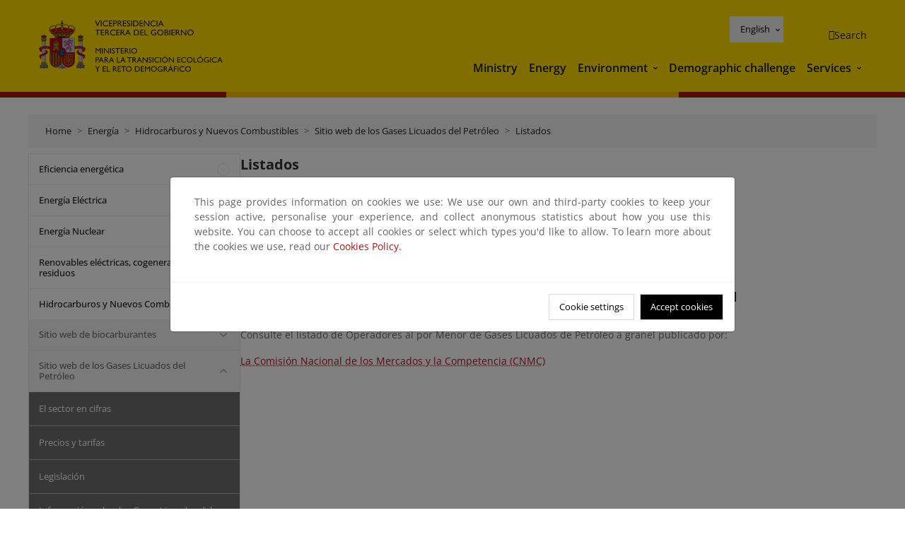

--- FILE ---
content_type: text/html; charset=UTF-8
request_url: https://www.miteco.gob.es/en/energia/hidrocarburos-nuevos-combustibles/glp/listados.html
body_size: 145016
content:

<!DOCTYPE HTML>
<html lang="en">
    <head>
    <meta charset="UTF-8"/>
    <title>Listados</title>
    <script defer="defer" type="text/javascript" src="https://rum.hlx.page/.rum/@adobe/helix-rum-js@%5E2/dist/rum-standalone.js" data-routing="ams=Ministerio Para La Transicion Ecologica"></script>
<script type="application/ld+json">
        {
            "@context" : "https://schema.org",
            "@type" : "WebSite",
            "name" : "Ministerio para la Transición Ecológica y el Reto Demográfico",
            "url" : "https://www.miteco.gob.es"
        }
    </script>
	<meta name="title" content="Listados"/>
    
    
    <meta name="template" content="generic-page"/>
    <meta name="viewport" content="width=device-width, initial-scale=1"/>
    <meta name="robots" content="index, follow"/>
    <meta property="og:image" content="https://www.miteco.gob.es/content/dam/miteco/miteco_logo.png"/>
    <meta name="twitter:image" content="https://www.miteco.gob.es/content/dam/miteco/miteco_logo.png"/>
    <meta name="twitter:card" content="summary"/>
    <meta property="og:title" content="Listados"/>
    <meta property="og:site_name" content="Ministerio para la Transición Ecológica y el Reto Demográfico"/>
    <meta name="twitter:title" content="Listados"/>
    <meta name="twitter:site" content="@mitecogob"/>
    <meta property="og:url" content="https://www.miteco.gob.es/en/energia/hidrocarburos-nuevos-combustibles/glp/listados.html"/>
	
	<script type="application/ld+json">
		{}
	</script>
	
		<link rel="alternate" hreflang="es" href="https://www.miteco.gob.es/es/energia/hidrocarburos-nuevos-combustibles/glp/listados.html"/>
	
		<link rel="alternate" hreflang="ca" href="https://www.miteco.gob.es/ca/energia/hidrocarburos-nuevos-combustibles/glp/listados.html"/>
	
		<link rel="alternate" hreflang="gl" href="https://www.miteco.gob.es/gl/energia/hidrocarburos-nuevos-combustibles/glp/listados.html"/>
	
		<link rel="alternate" hreflang="eu" href="https://www.miteco.gob.es/eu/energia/hidrocarburos-nuevos-combustibles/glp/listados.html"/>
	
		<link rel="alternate" hreflang="va" href="https://www.miteco.gob.es/va/energia/hidrocarburos-nuevos-combustibles/glp/listados.html"/>
	
		<link rel="alternate" hreflang="en" href="https://www.miteco.gob.es/en/energia/hidrocarburos-nuevos-combustibles/glp/listados.html"/>
	
		<link rel="alternate" hreflang="fr" href="https://www.miteco.gob.es/fr/energia/hidrocarburos-nuevos-combustibles/glp/listados.html"/>
	
		<link rel="alternate" hreflang="x-default" href="https://www.miteco.gob.es/es/energia/hidrocarburos-nuevos-combustibles/glp/listados.html"/>
	
    <meta property="og:description" content="Listados"/>
    <meta name="twitter:description" content="Listados"/>

    
    
<link rel="canonical" href="https://www.miteco.gob.es/en/energia/hidrocarburos-nuevos-combustibles/glp/listados.html"/>


    

	<link rel="apple-touch-icon-precomposed" sizes="57x57" href="/etc.clientlibs/miteco/clientlibs/clientlib-site/resources/images/favicons/apple-touch-icon-57x57.png"/>
	<link rel="apple-touch-icon-precomposed" sizes="114x114" href="/etc.clientlibs/miteco/clientlibs/clientlib-site/resources/images/favicons/apple-touch-icon-114x114.png"/>
	<link rel="apple-touch-icon-precomposed" sizes="72x72" href="/etc.clientlibs/miteco/clientlibs/clientlib-site/resources/images/favicons/apple-touch-icon-72x72.png"/>
	<link rel="apple-touch-icon-precomposed" sizes="144x144" href="/etc.clientlibs/miteco/clientlibs/clientlib-site/resources/images/favicons/apple-touch-icon-144x144.png"/>
	<link rel="apple-touch-icon-precomposed" sizes="60x60" href="/etc.clientlibs/miteco/clientlibs/clientlib-site/resources/images/favicons/apple-touch-icon-60x60.png"/>
	<link rel="apple-touch-icon-precomposed" sizes="120x120" href="/etc.clientlibs/miteco/clientlibs/clientlib-site/resources/images/favicons/apple-touch-icon-120x120.png"/>
	<link rel="apple-touch-icon-precomposed" sizes="76x76" href="/etc.clientlibs/miteco/clientlibs/clientlib-site/resources/images/favicons/apple-touch-icon-76x76.png"/>
	<link rel="apple-touch-icon-precomposed" sizes="152x152" href="/etc.clientlibs/miteco/clientlibs/clientlib-site/resources/images/favicons/apple-touch-icon-152x152.png"/>
	<link rel="icon" type="image/png" href="/etc.clientlibs/miteco/clientlibs/clientlib-site/resources/images/favicons/favicon-196x196.png" sizes="196x196"/>
	<link rel="icon" type="image/png" href="/etc.clientlibs/miteco/clientlibs/clientlib-site/resources/images/favicons/favicon-96x96.png" sizes="96x96"/>
	<link rel="icon" type="image/png" href="/etc.clientlibs/miteco/clientlibs/clientlib-site/resources/images/favicons/favicon-32x32.png" sizes="32x32"/>
	<link rel="icon" type="image/png" href="/etc.clientlibs/miteco/clientlibs/clientlib-site/resources/images/favicons/favicon-16x16.png" sizes="16x16"/>
	<link rel="icon" type="image/png" href="/etc.clientlibs/miteco/clientlibs/clientlib-site/resources/images/favicons/favicon-128.png" sizes="128x128"/>
	<meta name="application-name" content="Ministerio para la Transición Ecológica y el Reto Demográfico"/>
	<meta name="msapplication-TileColor" content="#FFDB00"/>
	<meta name="msapplication-TileImage" content="/etc.clientlibs/miteco/clientlibs/clientlib-site/resources/images/favicons/mstile-144x144.png"/>
	<meta name="msapplication-square70x70logo" content="/etc.clientlibs/miteco/clientlibs/clientlib-site/resources/images/favicons/mstile-70x70.png"/>
	<meta name="msapplication-square150x150logo" content="/etc.clientlibs/miteco/clientlibs/clientlib-site/resources/images/favicons/mstile-150x150.png"/>
	<meta name="msapplication-wide310x150logo" content="/etc.clientlibs/miteco/clientlibs/clientlib-site/resources/images/favicons/mstile-310x150.png"/>
	<meta name="msapplication-square310x310logo" content="/etc.clientlibs/miteco/clientlibs/clientlib-site/resources/images/favicons/mstile-310x310.png"/>





	
    <link rel="stylesheet" href="/etc.clientlibs/miteco/clientlibs/clientlib-base.min.css" type="text/css">








    
    
    

    

    


        <script type="text/javascript" src="//assets.adobedtm.com/0b30a60c973e/f690662d2564/launch-962e3e280c9b.min.js"></script>


    
    <script src="/etc.clientlibs/miteco/clientlibs/clientlib-dependencies.min.js"></script>


    
    <link rel="stylesheet" href="/etc.clientlibs/miteco/clientlibs/clientlib-dependencies.min.css" type="text/css">
<link rel="stylesheet" href="/etc.clientlibs/miterd/clientlibs/clientlib-dependencies.min.css" type="text/css">
<link rel="stylesheet" href="/etc.clientlibs/miterd/clientlibs/clientlib-site.min.css" type="text/css">
<link rel="stylesheet" href="/etc.clientlibs/miteco/clientlibs/clientlib-site.min.css" type="text/css">


    
    
    <script async src="/etc.clientlibs/core/wcm/components/commons/datalayer/v1/clientlibs/core.wcm.components.commons.datalayer.v1.min.js"></script>



    
    
</head>
    <body class="page basicpage" id="page-50c6a4fb95" data-cmp-data-layer-enabled>
        <script>
          window.adobeDataLayer = window.adobeDataLayer || [];
          adobeDataLayer.push({
              page: JSON.parse("{\x22page\u002D50c6a4fb95\x22:{\x22@type\x22:\x22miteco\/components\/page\x22,\x22repo:modifyDate\x22:\x222023\u002D11\u002D24T17:39:33Z\x22,\x22dc:title\x22:\x22Listados\x22,\x22xdm:template\x22:\x22\/conf\/miteco\/settings\/wcm\/templates\/generic\u002Dpage\x22,\x22xdm:language\x22:\x22en\x22,\x22xdm:tags\x22:[],\x22repo:path\x22:\x22\/content\/miteco\/es\/en\/energia\/hidrocarburos\u002Dnuevos\u002Dcombustibles\/glp\/listados.html\x22}}"),
              event:'cmp:show',
              eventInfo: {
                  path: 'page.page\u002D50c6a4fb95'
              }
          });
        </script>
        
        
            




            
<div class="root container responsivegrid">

    
    <div id="container-0a7e5789e5" class="cmp-container">
        


<div class="aem-Grid aem-Grid--12 aem-Grid--default--12 ">
    
    <header class="experiencefragment aem-GridColumn aem-GridColumn--default--12"><div class="cmp-experiencefragment cmp-experiencefragment--header">

    



<div class="xf-content-height">
    

    
    <div id="container-806e36d091" class="cmp-container">
        


<div class="aem-Grid aem-Grid--12 aem-Grid--default--12 ">
    
    <div class="header-container container responsivegrid aem-GridColumn aem-GridColumn--default--12"><div class="header">
	<div class="main-header sticky mb-1 mb-md-2">
		<a class="link-skip" href="#container-wrapper">Skip to content</a>
		<div class="bt-container-xl content">
			<section class="header--main-left">
				<div class="image"><div data-cmp-is="image" data-cmp-src="/content/experience-fragments/miteco/language-masters/en/site/header/master-es/_jcr_content/root/header_container/logoImage.coreimg{.width}.svg/1764659664916/header-logo.svg" data-asset-id="d30cd64a-601d-4012-bf98-a1896d0ea9da" id="image-56f5e14b9d" data-cmp-data-layer="{&#34;image-56f5e14b9d&#34;:{&#34;@type&#34;:&#34;miterd/components/image&#34;,&#34;repo:modifyDate&#34;:&#34;2025-12-02T07:14:24Z&#34;,&#34;dc:title&#34;:&#34;Ministerio para la Transición Ecológica y el Reto Demográfico&#34;,&#34;xdm:linkURL&#34;:&#34;/en.html&#34;,&#34;image&#34;:{&#34;repo:id&#34;:&#34;d30cd64a-601d-4012-bf98-a1896d0ea9da&#34;,&#34;repo:modifyDate&#34;:&#34;2025-08-26T11:18:55Z&#34;,&#34;@type&#34;:&#34;image/svg+xml&#34;,&#34;repo:path&#34;:&#34;/content/dam/miterd/header/header_logo.svg&#34;}}}" data-cmp-hook-image="imageV3" class="cmp-image" itemscope itemtype="http://schema.org/ImageObject">
	<div class="image__wrapper">
		<button class="image__btn-zoom" title="Zoom"></button>
		<a class="cmp-image__link" href="https://www.miteco.gob.es/en.html" target="_self" title="Ministerio para la Transición Ecológica y el Reto Demográfico">
				<img src="/content/experience-fragments/miteco/language-masters/en/site/header/master-es/_jcr_content/root/header_container/logoImage.coreimg.svg/1764659664916/header-logo.svg" loading="lazy" class="cmp-image__image" itemprop="contentUrl" alt="Ministerio para la Transición Ecológica y el Reto Demográfico" title="Ministerio para la Transición Ecológica y el Reto Demográfico"/>
		</a>
		
		<meta itemprop="caption" content="Ministerio para la Transición Ecológica y el Reto Demográfico"/>
	</div>
</div>

    

</div>

				<div class="image">

    

</div>

			</section>
			<section class="header--main-right">
				<div class="header__navigation">
					<div class="header-right--top">
						<div class="languagenavigation">
	<div data-cmp-data-layer="{&#34;languagenavigation-7570abc532&#34;:{&#34;@type&#34;:&#34;core/wcm/components/languagenavigation/v2/languagenavigation&#34;,&#34;repo:modifyDate&#34;:&#34;2025-12-02T07:14:24Z&#34;}}" id="languagenavigation-7570abc532" class="dropdown">
	<button class="btn btn-secondary dropdown-toggle" type="button" id="dropdownMenuButton1" data-bs-toggle="dropdown" aria-expanded="false">
		Castellano
	</button>
	<ul class="dropdown-menu" aria-labelledby="dropdownMenuButton1">
		
    <li>
        
    <a href="#" target="_self" hreflang="es" lang="es" rel="alternate" class="dropdown-item">
        
			
				Castellano
			
        
			
        
			
        
			
        
			
        
			
        
			
        
    </a>

        
    </li>

	
		
    <li>
        
    <a href="#" target="_self" hreflang="ca" lang="ca" rel="alternate" class="dropdown-item">
        
			
        
			
				Català
			
        
			
        
			
        
			
        
			
        
			
        
    </a>

        
    </li>

	
		
    <li>
        
    <a href="#" target="_self" hreflang="gl" lang="gl" rel="alternate" class="dropdown-item">
        
			
        
			
        
			
				Galego
			
        
			
        
			
        
			
        
			
        
    </a>

        
    </li>

	
		
    <li>
        
    <a href="#" target="_self" hreflang="eu" lang="eu" rel="alternate" class="dropdown-item">
        
			
        
			
        
			
        
			
				Euskera
			
        
			
        
			
        
			
        
    </a>

        
    </li>

	
		
    <li>
        
    <a href="#" target="_self" hreflang="ca" lang="ca" rel="alternate" class="dropdown-item">
        
			
        
			
        
			
        
			
        
			
				Valencià
			
        
			
        
			
        
    </a>

        
    </li>

	
		
    <li>
        
    <a href="#" target="_self" hreflang="en" lang="en" rel="alternate" class="dropdown-item">
        
			
        
			
        
			
        
			
        
			
        
			
				English
			
        
			
        
    </a>

        
    </li>

	
		
    <li>
        
    <a href="#" target="_self" hreflang="fr" lang="fr" rel="alternate" class="dropdown-item">
        
			
        
			
        
			
        
			
        
			
        
			
        
			
				Français
			
        
    </a>

        
    </li>

	</ul>
</div>
	
    



	
    <script async src="/etc.clientlibs/miterd/clientlibs/clientlib-language-navigation.min.js"></script>



</div>

						<div class="button button--right-icon__header-search"><div class="button button--right-icon button--right-icon__header-search">
	
    

	<a id="button-3172dae428" class="cmp-button" aria-label="Search" data-cmp-clickable data-cmp-data-layer="{&#34;button-3172dae428&#34;:{&#34;@type&#34;:&#34;miterd/components/button&#34;,&#34;repo:modifyDate&#34;:&#34;2025-12-02T07:14:25Z&#34;,&#34;dc:title&#34;:&#34;Search&#34;,&#34;xdm:linkURL&#34;:&#34;/en/buscador.html&#34;}}" href="/en/buscador.html">
		
    <i class="ficon-search" aria-hidden="true"></i>

		<span class="cmp-button__text">Search</span>
	</a>

</div>
</div>
					</div>
					<div><div class="header-menu">
	
    

    <nav class="navbar navbar-expand-xl ">
        <div class="container-fluid">
            <button class="navbar-toggler collapsed" type="button" data-bs-toggle="collapse" data-bs-target="#navbarSupportedContent" aria-controls="navbarSupportedContent" aria-expanded="false" aria-label="Toggle navigation">
                <div class="icon-menu">
                    <span></span>
                    <span></span>
                    <span></span>
                </div>
                <span class="menu-label">Menú</span>
                <span class="close-label">Cerrar</span>
            </button>
            <div class="collapse navbar-collapse" id="navbarSupportedContent">
                <ul class="navbar-nav me-auto mb-2 mb-lg-0">
                    <li class="nav-item ">
                        <a href="https://www.miteco.gob.es/en/ministerio.html" target="_self" class="nav-link">
                            Ministry
                        </a>
						
                        
                        
                    </li>
                
                    <li class="nav-item ">
                        <a href="https://www.miteco.gob.es/en/energia.html" target="_self" class="nav-link">
                            Energy
                        </a>
						
                        
                        
                    </li>
                
                    <li class="nav-item dropdown">
                        
						<a href="https://www.miteco.gob.es/en.html" class="nav-link">
							Environment
						</a>
                        <a class="nav-link dropdown-toggle nav-link__arrow" href="#" id="navbarDropdown2" role="button" data-bs-toggle="dropdown" aria-expanded="false" title="Environment">
                            <span class="sr-only">Environment</span>
                        </a>
                        <ul class="dropdown-menu" aria-labelledby="navbarDropdown2">
                            <li>
                                <a class="dropdown-item" href="https://www.miteco.gob.es/en/agua/temas.html" target="_self">
                                    Water
                                </a>
                            </li>
<li>
                                <a class="dropdown-item" href="https://www.miteco.gob.es/en/cambio-climatico/temas.html" target="_self">
                                    Climate change
                                </a>
                            </li>
<li>
                                <a class="dropdown-item" href="https://www.miteco.gob.es/en/costas/temas.html" target="_self">
                                    Coastal and marine environments
                                </a>
                            </li>
<li>
                                <a class="dropdown-item" href="https://www.miteco.gob.es/en/biodiversidad/temas.html" target="_self">
                                    Biodiversity
                                </a>
                            </li>
<li>
                                <a class="dropdown-item" href="https://www.miteco.gob.es/en/calidad-y-evaluacion-ambiental/temas.html" target="_self">
                                    Quality and Environmental Assesment
                                </a>
                            </li>

                        </ul>
                    </li>
                
                    <li class="nav-item ">
                        <a href="https://www.miteco.gob.es/en/reto-demografico.html" target="_self" class="nav-link">
                            Demographic challenge
                        </a>
						
                        
                        
                    </li>
                
                    <li class="nav-item dropdown">
                        
						<a href="#" class="nav-link">
							Services
						</a>
                        <a class="nav-link dropdown-toggle nav-link__arrow" href="#" id="navbarDropdown4" role="button" data-bs-toggle="dropdown" aria-expanded="false" title="Services">
                            <span class="sr-only">Services</span>
                        </a>
                        <ul class="dropdown-menu" aria-labelledby="navbarDropdown4">
                            <li>
                                <a class="dropdown-item" href="https://sede.miteco.gob.es/" target="_self">
                                    Electronic office
                                </a>
                            </li>
<li>
                                <a class="dropdown-item" href="https://www.miteco.gob.es/en/ministerio/atencion-a-la-ciudadania.html" target="_self">
                                    Citizens assistance
                                </a>
                            </li>
<li>
                                <a class="dropdown-item" href="https://www.miteco.gob.es/en/cartografia-y-sig.html" target="_self">
                                    Cartography and GIS
                                </a>
                            </li>
<li>
                                <a class="dropdown-item" href="https://www.datosabiertos.miteco.gob.es/en.html" target="_blank">
                                    Open data
                                </a>
                            </li>
<li>
                                <a class="dropdown-item" href="https://www.miteco.gob.es/en/ministerio/empleo-publico.html" target="_self">
                                    Public Sector Job
                                </a>
                            </li>
<li>
                                <a class="dropdown-item" href="https://sites.google.com/gl.miteco.gob.es/estadisticas/" target="_blank">
                                    Statistics
                                </a>
                            </li>
<li>
                                <a class="dropdown-item" href="https://www.miteco.gob.es/en/ministerio/servicios/participacion-publica.html" target="_self">
                                    Public participation
                                </a>
                            </li>

                        </ul>
                    </li>
                </ul>
            </div>
        </div>
    </nav>

</div>
</div>
				</div>
			</section>
		</div>
	</div>
</div>
</div>

    
</div>

    </div>

    

</div></div>

    

</header>
<main class="container responsivegrid aem-GridColumn aem-GridColumn--default--12">

    
    <div id="container-wrapper" class="cmp-container">
        


<div class="aem-Grid aem-Grid--12 aem-Grid--tablet--12 aem-Grid--default--12 aem-Grid--phone--12 aem-Grid--sm--12 aem-Grid--lg--12 ">
    
    <div class="subheader aem-GridColumn aem-GridColumn--default--12">
	
    

	

</div>
<div class="action-bar breadcrumb aem-GridColumn--lg--12 aem-GridColumn--sm--none aem-GridColumn--default--none aem-GridColumn--offset--phone--0 aem-GridColumn--offset--default--0 aem-GridColumn--offset--lg--0 aem-GridColumn--lg--none aem-GridColumn--tablet--12 aem-GridColumn--offset--tablet--0 aem-GridColumn--phone--none aem-GridColumn--phone--12 aem-GridColumn--offset--sm--0 aem-GridColumn--tablet--none aem-GridColumn aem-GridColumn--sm--12 aem-GridColumn--default--12">
	
    

	<div class="action-bar">
		<div class="action-bar__wrapper mb-8">
			<breadcrumb>
				<nav style="--bs-breadcrumb-divider: '>';" aria-label="breadcrumb">
					<ol class="breadcrumb">
						<li class="breadcrumb-item ">
							<a href="/en.html">Home</a>
							<meta itemprop="position" content="1"/>
						</li>
					
						<li class="breadcrumb-item ">
							<a href="/en/energia.html">Energía</a>
							<meta itemprop="position" content="2"/>
						</li>
					
						<li class="breadcrumb-item ">
							<a href="/en/energia/hidrocarburos-nuevos-combustibles.html">Hidrocarburos y Nuevos Combustibles</a>
							<meta itemprop="position" content="3"/>
						</li>
					
						<li class="breadcrumb-item ">
							<a href="/en/energia/hidrocarburos-nuevos-combustibles/glp.html">Sitio web de los Gases Licuados del Petróleo</a>
							<meta itemprop="position" content="4"/>
						</li>
					
						<li class="breadcrumb-item active">
							<a href="/en/energia/hidrocarburos-nuevos-combustibles/glp/listados.html">Listados</a>
							<meta itemprop="position" content="5"/>
						</li>
					</ol>
				</nav>
			</breadcrumb>
		</div>
	</div>
</div>
<div class="container responsivegrid aem-GridColumn--sm--none aem-GridColumn--default--none aem-GridColumn--tablet--3 aem-GridColumn--offset--phone--0 aem-GridColumn--offset--default--0 aem-GridColumn--lg--3 aem-GridColumn--offset--lg--0 aem-GridColumn--lg--none aem-GridColumn--offset--tablet--0 aem-GridColumn--phone--none aem-GridColumn--phone--12 aem-GridColumn--offset--sm--0 aem-GridColumn--tablet--none aem-GridColumn aem-GridColumn--sm--12 aem-GridColumn--default--3">

    
    
    
    <div id="container-400e971e46" class="cmp-container">
        
        <div class="menu navigation">
	
    

	<div class="menu-bar">
		<div class="menu-bar__wrapper">
			<button class="btn btn--red" id="btnNavigation">
				<i class="fas fa-chevron-right me-8">Navigation</i>
			</button>
			<div class="accordion d-none d-md-block" id="menuBar">
				
					
					
					
					
					
					
    
    
    <div class="accordion-item ">
        
        
		
		
			<div id="heading_1768333024945" class="accordion-header">
				<div class="accordion-button">
					<a href="https://www.miteco.gob.es/en/energia/eficiencia.html" class="accordion-header__link">
						Eficiencia energética
					</a>
					<button class="accordion-button__icon collapsed" type="button" data-bs-toggle="collapse" data-bs-target="#eficiencia_1768333024945" aria-expanded="false" aria-controls="eficiencia_1768333024945" aria-labelledby="heading_1768333024945">
					</button>
				</div>
			</div>
			<div id="eficiencia_1768333024945" class="accordion-collapse collapse " data-bs-parent="#menuBar">
				<div class="accordion-body">
					<ul class="accordion-body__list">
						<li class="accordion-body__list-item">
							
							
							
							<div class="accordion-item">
								<div class="accordion-header" id="internalHeading0__1768333024945">
									<div class="accordion-button collapsed">
										<a href="https://www.miteco.gob.es/en/energia/eficiencia/cae.html" class="accordion-header__link ">
											Sistema de Certificados de Ahorro Energético (CAE)
										</a>
										<button class="accordion-button__icon collapsed" type="button" data-bs-toggle="collapse" data-bs-target="#cae_1768333024945" aria-expanded="false" aria-controls="cae_1768333024945" aria-labelledby="internalHeading0__1768333024945">
										</button>
									</div>
								</div>
								<div id="cae_1768333024945" class="accordion-collapse collapse " aria-labelledby="internalHeading0__1768333024945" data-bs-parent="#internalHeading0__1768333024945">
									<div class="accordion-body">
										<ul class="accordion-body__list">
											
											<li class="accordion-body__list-item">
												<a href="https://www.miteco.gob.es/en/energia/eficiencia/cae/normativa.html">
													Normativa
												</a>
											</li>
<li class="accordion-body__list-item">
												<a href="https://www.miteco.gob.es/en/energia/eficiencia/cae/seguimiento-del-sistema-de-cae.html">
													Seguimiento del Sistema de CAE
												</a>
											</li>
<li class="accordion-body__list-item">
												<a href="https://www.miteco.gob.es/en/energia/eficiencia/cae/procedimientos-formularios.html">
													Procedimientos y formularios
												</a>
											</li>
<li class="accordion-body__list-item">
												<a href="https://www.miteco.gob.es/en/energia/eficiencia/cae/agentes.html">
													Agentes del Sistema de CAE
												</a>
											</li>
<li class="accordion-body__list-item">
												<a href="https://www.miteco.gob.es/en/energia/eficiencia/cae/catalogo-de-fichas.html">
													Catálogo de Fichas
												</a>
											</li>
<li class="accordion-body__list-item">
												<a href="https://www.miteco.gob.es/en/energia/eficiencia/cae/preguntas-frecuentes.html">
													Preguntas frecuentes
												</a>
											</li>

										</ul>
									</div>
								</div>
							</div>
						</li>
<li class="accordion-body__list-item">
							
							
							
							<div class="accordion-item">
								<div class="accordion-header" id="internalHeading1__1768333024945">
									<div class="accordion-button collapsed">
										<a href="https://www.miteco.gob.es/en/energia/eficiencia/certificacion-energetica.html" class="accordion-header__link ">
											Certificación de eficiencia energética de los edificios
										</a>
										<button class="accordion-button__icon collapsed" type="button" data-bs-toggle="collapse" data-bs-target="#certificacion-energetica_1768333024945" aria-expanded="false" aria-controls="certificacion-energetica_1768333024945" aria-labelledby="internalHeading1__1768333024945">
										</button>
									</div>
								</div>
								<div id="certificacion-energetica_1768333024945" class="accordion-collapse collapse " aria-labelledby="internalHeading1__1768333024945" data-bs-parent="#internalHeading1__1768333024945">
									<div class="accordion-body">
										<ul class="accordion-body__list">
											
											<li class="accordion-body__list-item">
												<a href="https://www.miteco.gob.es/en/energia/eficiencia/certificacion-energetica/real-decreto-390-2021.html">
													Real Decreto 390/2021
												</a>
											</li>
<li class="accordion-body__list-item">
												<a href="https://www.miteco.gob.es/en/energia/eficiencia/certificacion-energetica/documentos-reconocidos.html">
													Documentos reconocidos
												</a>
											</li>
<li class="accordion-body__list-item">
												<a href="https://www.miteco.gob.es/en/energia/eficiencia/certificacion-energetica/organismos.html">
													Organismos de contacto por Comunidad Autónoma y legislación autonómica
												</a>
											</li>
<li class="accordion-body__list-item">
												<a href="https://www.miteco.gob.es/en/energia/eficiencia/certificacion-energetica/documentos-informativos.html">
													Documentos informativos
												</a>
											</li>

										</ul>
									</div>
								</div>
							</div>
						</li>
<li class="accordion-body__list-item">
							
							
							
							<div class="accordion-item">
								<div class="accordion-header" id="internalHeading2__1768333024945">
									<div class="accordion-button collapsed">
										<a href="https://www.miteco.gob.es/en/energia/eficiencia/directiva2012.html" class="accordion-header__link ">
											Directiva 2012/27/UE del Parlamento Europeo y del Consejo, de 25 de octubre de 2012, relativa a la eficiencia energética.
										</a>
										<button class="accordion-button__icon collapsed" type="button" data-bs-toggle="collapse" data-bs-target="#directiva2012_1768333024945" aria-expanded="false" aria-controls="directiva2012_1768333024945" aria-labelledby="internalHeading2__1768333024945">
										</button>
									</div>
								</div>
								<div id="directiva2012_1768333024945" class="accordion-collapse collapse " aria-labelledby="internalHeading2__1768333024945" data-bs-parent="#internalHeading2__1768333024945">
									<div class="accordion-body">
										<ul class="accordion-body__list">
											
											<li class="accordion-body__list-item">
												<a href="https://www.miteco.gob.es/en/energia/eficiencia/directiva2012/normativa.html">
													Normativa
												</a>
											</li>
<li class="accordion-body__list-item">
												<a href="https://www.miteco.gob.es/en/energia/eficiencia/directiva2012/actuaciones-transposicion.html">
													Actuaciones de transposición
												</a>
											</li>

										</ul>
									</div>
								</div>
							</div>
						</li>
<li class="accordion-body__list-item">
							
							
							
							<div class="accordion-item">
								<div class="accordion-header" id="internalHeading3__1768333024945">
									<div class="accordion-button collapsed">
										<a href="https://www.miteco.gob.es/en/energia/eficiencia/rite.html" class="accordion-header__link ">
											RITE - Reglamento de instalaciones térmicas en los edificios
										</a>
										<button class="accordion-button__icon collapsed" type="button" data-bs-toggle="collapse" data-bs-target="#rite_1768333024945" aria-expanded="false" aria-controls="rite_1768333024945" aria-labelledby="internalHeading3__1768333024945">
										</button>
									</div>
								</div>
								<div id="rite_1768333024945" class="accordion-collapse collapse " aria-labelledby="internalHeading3__1768333024945" data-bs-parent="#internalHeading3__1768333024945">
									<div class="accordion-body">
										<ul class="accordion-body__list">
											
											<li class="accordion-body__list-item">
												<a href="https://www.miteco.gob.es/en/energia/eficiencia/rite/documentos-reconocidos.html">
													Documentos reconocidos
												</a>
											</li>
<li class="accordion-body__list-item">
												<a href="https://www.miteco.gob.es/en/energia/eficiencia/rite/propuestas.html">
													Tramitación de Documentos Reconocidos del Reglamento Instalaciones Térmicas en los Edificios
												</a>
											</li>
<li class="accordion-body__list-item">
												<a href="https://www.miteco.gob.es/en/energia/eficiencia/rite/documentos.html">
													Documentos de Interes
												</a>
											</li>

										</ul>
									</div>
								</div>
							</div>
						</li>
<li class="accordion-body__list-item">
							
							<a href="https://www.miteco.gob.es/en/energia/eficiencia/real-decreto.html">
								Real Decreto-Ley 14/2022, de 1 de agosto
							</a>
							
							
						</li>
<li class="accordion-body__list-item">
							
							
							
							<div class="accordion-item">
								<div class="accordion-header" id="internalHeading5__1768333024945">
									<div class="accordion-button collapsed">
										<a href="https://www.miteco.gob.es/en/energia/eficiencia/etiquetado-y-vigilancia.html" class="accordion-header__link ">
											Etiquetado energético y vigilancia de mercado
										</a>
										<button class="accordion-button__icon collapsed" type="button" data-bs-toggle="collapse" data-bs-target="#etiquetado-y-vigilancia_1768333024945" aria-expanded="false" aria-controls="etiquetado-y-vigilancia_1768333024945" aria-labelledby="internalHeading5__1768333024945">
										</button>
									</div>
								</div>
								<div id="etiquetado-y-vigilancia_1768333024945" class="accordion-collapse collapse " aria-labelledby="internalHeading5__1768333024945" data-bs-parent="#internalHeading5__1768333024945">
									<div class="accordion-body">
										<ul class="accordion-body__list">
											
											<li class="accordion-body__list-item">
												<a href="https://www.miteco.gob.es/en/energia/eficiencia/etiquetado-y-vigilancia/etiquetado-energetico.html">
													Etiquetado energético
												</a>
											</li>
<li class="accordion-body__list-item">
												<a href="https://www.miteco.gob.es/en/energia/eficiencia/etiquetado-y-vigilancia/vigilancia-mercado.html">
													Vigilancia de mercado
												</a>
											</li>

										</ul>
									</div>
								</div>
							</div>
						</li>
<li class="accordion-body__list-item">
							
							
							
							<div class="accordion-item">
								<div class="accordion-header" id="internalHeading6__1768333024945">
									<div class="accordion-button collapsed">
										<a href="https://www.miteco.gob.es/en/energia/eficiencia/centros-de-datos.html" class="accordion-header__link ">
											Centros de datos
										</a>
										<button class="accordion-button__icon collapsed" type="button" data-bs-toggle="collapse" data-bs-target="#centros-de-datos_1768333024945" aria-expanded="false" aria-controls="centros-de-datos_1768333024945" aria-labelledby="internalHeading6__1768333024945">
										</button>
									</div>
								</div>
								<div id="centros-de-datos_1768333024945" class="accordion-collapse collapse " aria-labelledby="internalHeading6__1768333024945" data-bs-parent="#internalHeading6__1768333024945">
									<div class="accordion-body">
										<ul class="accordion-body__list">
											
											<li class="accordion-body__list-item">
												<a href="https://www.miteco.gob.es/en/energia/eficiencia/centros-de-datos/normativa.html">
													Normativa
												</a>
											</li>
<li class="accordion-body__list-item">
												<a href="https://www.miteco.gob.es/en/energia/eficiencia/centros-de-datos/preguntas-frecuentes.html">
													Preguntas frecuentes
												</a>
											</li>

										</ul>
									</div>
								</div>
							</div>
						</li>
<li class="accordion-body__list-item">
							
							
							
							<div class="accordion-item">
								<div class="accordion-header" id="internalHeading7__1768333024945">
									<div class="accordion-button collapsed">
										<a href="https://www.miteco.gob.es/en/energia/eficiencia/servicios-energeticos.html" class="accordion-header__link ">
											Servicios Energéticos
										</a>
										<button class="accordion-button__icon collapsed" type="button" data-bs-toggle="collapse" data-bs-target="#servicios-energeticos_1768333024945" aria-expanded="false" aria-controls="servicios-energeticos_1768333024945" aria-labelledby="internalHeading7__1768333024945">
										</button>
									</div>
								</div>
								<div id="servicios-energeticos_1768333024945" class="accordion-collapse collapse " aria-labelledby="internalHeading7__1768333024945" data-bs-parent="#internalHeading7__1768333024945">
									<div class="accordion-body">
										<ul class="accordion-body__list">
											
											<li class="accordion-body__list-item">
												<a href="https://www.miteco.gob.es/en/energia/eficiencia/servicios-energeticos/proveedor-servicios-energeticos.html">
													Proveedor de servicios energéticos (PSE)
												</a>
											</li>
<li class="accordion-body__list-item">
												<a href="https://www.miteco.gob.es/en/energia/eficiencia/servicios-energeticos/empresas-servicios-energeticos.html">
													Empresas de servicios energéticos (ESE)
												</a>
											</li>
<li class="accordion-body__list-item">
												<a href="https://www.miteco.gob.es/en/energia/eficiencia/servicios-energeticos/contrato-rendimiento-energetico.html">
													Contrato de rendimiento energético (CRE)
												</a>
											</li>

										</ul>
									</div>
								</div>
							</div>
						</li>
<li class="accordion-body__list-item">
							
							
							
							<div class="accordion-item">
								<div class="accordion-header" id="internalHeading8__1768333024945">
									<div class="accordion-button collapsed">
										<a href="https://www.miteco.gob.es/en/energia/eficiencia/epbd2024.html" class="accordion-header__link ">
											Directiva (UE) 2024/1275 del Parlamento Europeo y del Consejo, de 24 de abril de 2024, relativa a la eficiencia energética de los edificios
										</a>
										<button class="accordion-button__icon collapsed" type="button" data-bs-toggle="collapse" data-bs-target="#epbd2024_1768333024945" aria-expanded="false" aria-controls="epbd2024_1768333024945" aria-labelledby="internalHeading8__1768333024945">
										</button>
									</div>
								</div>
								<div id="epbd2024_1768333024945" class="accordion-collapse collapse " aria-labelledby="internalHeading8__1768333024945" data-bs-parent="#internalHeading8__1768333024945">
									<div class="accordion-body">
										<ul class="accordion-body__list">
											
											<li class="accordion-body__list-item">
												<a href="https://www.miteco.gob.es/en/energia/eficiencia/epbd2024/epbd2010.html">
													Directiva 2010/31/UE del Parlamento Europeo y Del Consejo, de 19 de mayo de 2010
												</a>
											</li>
<li class="accordion-body__list-item">
												<a href="https://www.miteco.gob.es/en/energia/eficiencia/epbd2024/actuaciones-transposicion-epbd.html">
													Actuaciones de transposición
												</a>
											</li>

										</ul>
									</div>
								</div>
							</div>
						</li>

					</ul>
				</div>
			</div>
		
    </div>

				
					
					
					
					
					
					
    
    
    <div class="accordion-item ">
        
        
		
		
			<div id="heading_1768333024979" class="accordion-header">
				<div class="accordion-button">
					<a href="https://www.miteco.gob.es/en/energia/energia-electrica.html" class="accordion-header__link">
						Energía Eléctrica
					</a>
					<button class="accordion-button__icon collapsed" type="button" data-bs-toggle="collapse" data-bs-target="#energia-electrica_1768333024979" aria-expanded="false" aria-controls="energia-electrica_1768333024979" aria-labelledby="heading_1768333024979">
					</button>
				</div>
			</div>
			<div id="energia-electrica_1768333024979" class="accordion-collapse collapse " data-bs-parent="#menuBar">
				<div class="accordion-body">
					<ul class="accordion-body__list">
						<li class="accordion-body__list-item">
							
							
							
							<div class="accordion-item">
								<div class="accordion-header" id="internalHeading0__1768333024979">
									<div class="accordion-button collapsed">
										<a href="https://www.miteco.gob.es/en/energia/energia-electrica/electricidad.html" class="accordion-header__link ">
											Energía Eléctrica
										</a>
										<button class="accordion-button__icon collapsed" type="button" data-bs-toggle="collapse" data-bs-target="#electricidad_1768333024979" aria-expanded="false" aria-controls="electricidad_1768333024979" aria-labelledby="internalHeading0__1768333024979">
										</button>
									</div>
								</div>
								<div id="electricidad_1768333024979" class="accordion-collapse collapse " aria-labelledby="internalHeading0__1768333024979" data-bs-parent="#internalHeading0__1768333024979">
									<div class="accordion-body">
										<ul class="accordion-body__list">
											
											<li class="accordion-body__list-item">
												<a href="https://www.miteco.gob.es/en/energia/energia-electrica/electricidad/acceso-conexion.html">
													Acceso y Conexión
												</a>
											</li>
<li class="accordion-body__list-item">
												<a href="https://www.miteco.gob.es/en/energia/energia-electrica/electricidad/sector-electrico.html">
													Estructura del sector
												</a>
											</li>
<li class="accordion-body__list-item">
												<a href="https://www.miteco.gob.es/en/energia/energia-electrica/electricidad/contratacion-suministro.html">
													Contratación y suministro
												</a>
											</li>
<li class="accordion-body__list-item">
												<a href="https://www.miteco.gob.es/en/energia/energia-electrica/electricidad/peajes.html">
													Peajes de acceso a las redes de transporte y distribución y cargos asociados a los costes del sistema
												</a>
											</li>
<li class="accordion-body__list-item">
												<a href="https://www.miteco.gob.es/en/energia/energia-electrica/electricidad/distribuidores.html">
													Descripción de la actividad
												</a>
											</li>
<li class="accordion-body__list-item">
												<a href="https://www.miteco.gob.es/en/energia/energia-electrica/electricidad/regimen-ordinario.html">
													Instalaciones de producción no renovable, cogeneración o residuos
												</a>
											</li>
<li class="accordion-body__list-item">
												<a href="https://www.miteco.gob.es/en/energia/energia-electrica/electricidad/energias-renovables.html">
													Energías renovables, cogeneración y residuos
												</a>
											</li>
<li class="accordion-body__list-item">
												<a href="https://www.miteco.gob.es/en/energia/energia-electrica/electricidad/tramitacion-instalaciones.html">
													Tramitación de instalaciones
												</a>
											</li>
<li class="accordion-body__list-item">
												<a href="https://www.miteco.gob.es/en/energia/energia-electrica/electricidad/calidad-servicio.html">
													¿Qué es la calidad de servicio?
												</a>
											</li>
<li class="accordion-body__list-item">
												<a href="https://www.miteco.gob.es/en/energia/energia-electrica/electricidad/autoconsumo-electrico.html">
													Autoconsumo de energía eléctrica
												</a>
											</li>
<li class="accordion-body__list-item">
												<a href="https://www.miteco.gob.es/en/energia/energia-electrica/electricidad/preguntas-frecuentes-acceso-conexion.html">
													Preguntas frecuentes sobre acceso y conexión
												</a>
											</li>
<li class="accordion-body__list-item">
												<a href="https://www.miteco.gob.es/en/energia/energia-electrica/electricidad/tnp.html">
													Territorios No Peninsulares (TNP)
												</a>
											</li>
<li class="accordion-body__list-item">
												<a href="https://www.miteco.gob.es/en/energia/energia-electrica/electricidad/mas-informacion.html">
													Enlaces de interés
												</a>
											</li>
<li class="accordion-body__list-item">
												<a href="https://www.miteco.gob.es/en/energia/energia-electrica/electricidad/seguridad-de-suministro.html">
													Seguridad de suministro
												</a>
											</li>
<li class="accordion-body__list-item">
												<a href="https://www.miteco.gob.es/en/energia/energia-electrica/electricidad/preguntas-frecuentes-sobre-el-descuento-a-electrointensivos-tras-la-derogacion-del-rdl-7-2025.html">
													Preguntas frecuentes sobre el descuento a electrointensivos tras la derogación del RDL 7/2025
												</a>
											</li>

										</ul>
									</div>
								</div>
							</div>
						</li>

					</ul>
				</div>
			</div>
		
    </div>

				
					
					
					
					
					
					
    
    
    <div class="accordion-item ">
        
        
		
		
			<div id="heading_1768333024996" class="accordion-header">
				<div class="accordion-button">
					<a href="https://www.miteco.gob.es/en/energia/nuclear.html" class="accordion-header__link">
						Energía Nuclear
					</a>
					<button class="accordion-button__icon collapsed" type="button" data-bs-toggle="collapse" data-bs-target="#nuclear_1768333024996" aria-expanded="false" aria-controls="nuclear_1768333024996" aria-labelledby="heading_1768333024996">
					</button>
				</div>
			</div>
			<div id="nuclear_1768333024996" class="accordion-collapse collapse " data-bs-parent="#menuBar">
				<div class="accordion-body">
					<ul class="accordion-body__list">
						<li class="accordion-body__list-item">
							
							<a href="https://www.miteco.gob.es/en/energia/nuclear/instalaciones-nucleares-y-radiactivas.html">
								Instalaciones Nucleares
							</a>
							
							
						</li>
<li class="accordion-body__list-item">
							
							
							
							<div class="accordion-item">
								<div class="accordion-header" id="internalHeading1__1768333024996">
									<div class="accordion-button collapsed">
										<a href="https://www.miteco.gob.es/en/energia/nuclear/centrales.html" class="accordion-header__link ">
											Centrales Nucleares
										</a>
										<button class="accordion-button__icon collapsed" type="button" data-bs-toggle="collapse" data-bs-target="#centrales_1768333024996" aria-expanded="false" aria-controls="centrales_1768333024996" aria-labelledby="internalHeading1__1768333024996">
										</button>
									</div>
								</div>
								<div id="centrales_1768333024996" class="accordion-collapse collapse " aria-labelledby="internalHeading1__1768333024996" data-bs-parent="#internalHeading1__1768333024996">
									<div class="accordion-body">
										<ul class="accordion-body__list">
											
											<li class="accordion-body__list-item">
												<a href="https://www.miteco.gob.es/en/energia/nuclear/centrales/mundo.html">
													Centrales Nucleares en el mundo
												</a>
											</li>
<li class="accordion-body__list-item">
												<a href="https://www.miteco.gob.es/en/energia/nuclear/centrales/espana.html">
													Centrales Nucleares en España
												</a>
											</li>
<li class="accordion-body__list-item">
												<a href="https://www.miteco.gob.es/en/energia/nuclear/centrales/autorizaciones.html">
													Autorizaciones para las Centrales Nucleares
												</a>
											</li>

										</ul>
									</div>
								</div>
							</div>
						</li>
<li class="accordion-body__list-item">
							
							
							
							<div class="accordion-item">
								<div class="accordion-header" id="internalHeading2__1768333024996">
									<div class="accordion-button collapsed">
										<a href="https://www.miteco.gob.es/en/energia/nuclear/combustible.html" class="accordion-header__link ">
											Combustible nuclear
										</a>
										<button class="accordion-button__icon collapsed" type="button" data-bs-toggle="collapse" data-bs-target="#combustible_1768333024996" aria-expanded="false" aria-controls="combustible_1768333024996" aria-labelledby="internalHeading2__1768333024996">
										</button>
									</div>
								</div>
								<div id="combustible_1768333024996" class="accordion-collapse collapse " aria-labelledby="internalHeading2__1768333024996" data-bs-parent="#internalHeading2__1768333024996">
									<div class="accordion-body">
										<ul class="accordion-body__list">
											
											<li class="accordion-body__list-item">
												<a href="https://www.miteco.gob.es/en/energia/nuclear/combustible/fab-concentrados.html">
													Fabricación de concentrados de uranio
												</a>
											</li>
<li class="accordion-body__list-item">
												<a href="https://www.miteco.gob.es/en/energia/nuclear/combustible/enriquecimiento.html">
													Enriquecimiento del uranio
												</a>
											</li>
<li class="accordion-body__list-item">
												<a href="https://www.miteco.gob.es/en/energia/nuclear/combustible/fab-combustibles.html">
													Fabricación de elementos combustibles
												</a>
											</li>

										</ul>
									</div>
								</div>
							</div>
						</li>
<li class="accordion-body__list-item">
							
							
							
							<div class="accordion-item">
								<div class="accordion-header" id="internalHeading3__1768333024996">
									<div class="accordion-button collapsed">
										<a href="https://www.miteco.gob.es/en/energia/nuclear/residuos.html" class="accordion-header__link ">
											Residuos Radiactivos y Desmantelamiento de Instalaciones
										</a>
										<button class="accordion-button__icon collapsed" type="button" data-bs-toggle="collapse" data-bs-target="#residuos_1768333024996" aria-expanded="false" aria-controls="residuos_1768333024996" aria-labelledby="internalHeading3__1768333024996">
										</button>
									</div>
								</div>
								<div id="residuos_1768333024996" class="accordion-collapse collapse " aria-labelledby="internalHeading3__1768333024996" data-bs-parent="#internalHeading3__1768333024996">
									<div class="accordion-body">
										<ul class="accordion-body__list">
											
											<li class="accordion-body__list-item">
												<a href="https://www.miteco.gob.es/en/energia/nuclear/residuos/gestion-residuos.html">
													Gestión de residuos radiactivos
												</a>
											</li>
<li class="accordion-body__list-item">
												<a href="https://www.miteco.gob.es/en/energia/nuclear/residuos/financiacion.html">
													Financiación de la gestión y desmantelamiento
												</a>
											</li>
<li class="accordion-body__list-item">
												<a href="https://www.miteco.gob.es/en/energia/nuclear/residuos/plan-general.html">
													7º Plan General de Residuos Radiactivos
												</a>
											</li>

										</ul>
									</div>
								</div>
							</div>
						</li>
<li class="accordion-body__list-item">
							
							
							
							<div class="accordion-item">
								<div class="accordion-header" id="internalHeading4__1768333024996">
									<div class="accordion-button collapsed">
										<a href="https://www.miteco.gob.es/en/energia/nuclear/instalaciones.html" class="accordion-header__link ">
											Instalaciones radiactivas
										</a>
										<button class="accordion-button__icon collapsed" type="button" data-bs-toggle="collapse" data-bs-target="#instalaciones_1768333024996" aria-expanded="false" aria-controls="instalaciones_1768333024996" aria-labelledby="internalHeading4__1768333024996">
										</button>
									</div>
								</div>
								<div id="instalaciones_1768333024996" class="accordion-collapse collapse " aria-labelledby="internalHeading4__1768333024996" data-bs-parent="#internalHeading4__1768333024996">
									<div class="accordion-body">
										<ul class="accordion-body__list">
											
											<li class="accordion-body__list-item">
												<a href="https://www.miteco.gob.es/en/energia/nuclear/instalaciones/autorizaciones.html">
													Autorizaciones para instalaciones radiactivas
												</a>
											</li>
<li class="accordion-body__list-item">
												<a href="https://www.miteco.gob.es/en/energia/nuclear/instalaciones/transfunciones.html">
													Transferencia de funciones
												</a>
											</li>
<li class="accordion-body__list-item">
												<a href="https://www.miteco.gob.es/en/energia/nuclear/instalaciones/registros.html">
													Registros de instalaciones radiactivas
												</a>
											</li>
<li class="accordion-body__list-item">
												<a href="https://www.miteco.gob.es/en/energia/nuclear/instalaciones/fuentes.html">
													Fuentes radiactivas huérfanas
												</a>
											</li>

										</ul>
									</div>
								</div>
							</div>
						</li>
<li class="accordion-body__list-item">
							
							<a href="https://www.miteco.gob.es/en/energia/nuclear/transportes.html">
								Transporte de materiales radiactivos
							</a>
							
							
						</li>
<li class="accordion-body__list-item">
							
							<a href="https://www.miteco.gob.es/en/energia/nuclear/vigilancia.html">
								Vigilancia radiológica en el reciclado de materiales metálicos
							</a>
							
							
						</li>
<li class="accordion-body__list-item">
							
							
							
							<div class="accordion-item">
								<div class="accordion-header" id="internalHeading7__1768333024996">
									<div class="accordion-button collapsed">
										<a href="https://www.miteco.gob.es/en/energia/nuclear/organismos-internacionales.html" class="accordion-header__link ">
											Organismos Internacionales
										</a>
										<button class="accordion-button__icon collapsed" type="button" data-bs-toggle="collapse" data-bs-target="#organismos-internacionales_1768333024996" aria-expanded="false" aria-controls="organismos-internacionales_1768333024996" aria-labelledby="internalHeading7__1768333024996">
										</button>
									</div>
								</div>
								<div id="organismos-internacionales_1768333024996" class="accordion-collapse collapse " aria-labelledby="internalHeading7__1768333024996" data-bs-parent="#internalHeading7__1768333024996">
									<div class="accordion-body">
										<ul class="accordion-body__list">
											
											<li class="accordion-body__list-item">
												<a href="https://www.miteco.gob.es/en/energia/nuclear/organismos-internacionales/euratom.html">
													Comunidad Europea de Energía Atómica (Euratom)
												</a>
											</li>
<li class="accordion-body__list-item">
												<a href="https://www.miteco.gob.es/en/energia/nuclear/organismos-internacionales/oiea.html">
													Organismo Internacional de Energía Atómica (OIEA)
												</a>
											</li>
<li class="accordion-body__list-item">
												<a href="https://www.miteco.gob.es/en/energia/nuclear/organismos-internacionales/nea.html">
													Agencia de la Energía Nuclear de la OCDE (NEA)
												</a>
											</li>

										</ul>
									</div>
								</div>
							</div>
						</li>
<li class="accordion-body__list-item">
							
							
							
							<div class="accordion-item">
								<div class="accordion-header" id="internalHeading8__1768333024996">
									<div class="accordion-button collapsed">
										<a href="https://www.miteco.gob.es/en/energia/nuclear/salvaguardianuclear.html" class="accordion-header__link ">
											Salvaguardias nucleares
										</a>
										<button class="accordion-button__icon collapsed" type="button" data-bs-toggle="collapse" data-bs-target="#salvaguardianuclear_1768333024996" aria-expanded="false" aria-controls="salvaguardianuclear_1768333024996" aria-labelledby="internalHeading8__1768333024996">
										</button>
									</div>
								</div>
								<div id="salvaguardianuclear_1768333024996" class="accordion-collapse collapse " aria-labelledby="internalHeading8__1768333024996" data-bs-parent="#internalHeading8__1768333024996">
									<div class="accordion-body">
										<ul class="accordion-body__list">
											
											<li class="accordion-body__list-item">
												<a href="https://www.miteco.gob.es/en/energia/nuclear/salvaguardianuclear/origen.html">
													Origen
												</a>
											</li>
<li class="accordion-body__list-item">
												<a href="https://www.miteco.gob.es/en/energia/nuclear/salvaguardianuclear/medidas.html">
													Medidas
												</a>
											</li>
<li class="accordion-body__list-item">
												<a href="https://www.miteco.gob.es/en/energia/nuclear/salvaguardianuclear/evolucion.html">
													Evolución de la aplicación
												</a>
											</li>
<li class="accordion-body__list-item">
												<a href="https://www.miteco.gob.es/en/energia/nuclear/salvaguardianuclear/obligaciones.html">
													Obligaciones
												</a>
											</li>

										</ul>
									</div>
								</div>
							</div>
						</li>
<li class="accordion-body__list-item">
							
							
							
							<div class="accordion-item">
								<div class="accordion-header" id="internalHeading9__1768333024996">
									<div class="accordion-button collapsed">
										<a href="https://www.miteco.gob.es/en/energia/nuclear/compromisos.html" class="accordion-header__link ">
											Convenios Internacionales
										</a>
										<button class="accordion-button__icon collapsed" type="button" data-bs-toggle="collapse" data-bs-target="#compromisos_1768333024996" aria-expanded="false" aria-controls="compromisos_1768333024996" aria-labelledby="internalHeading9__1768333024996">
										</button>
									</div>
								</div>
								<div id="compromisos_1768333024996" class="accordion-collapse collapse " aria-labelledby="internalHeading9__1768333024996" data-bs-parent="#internalHeading9__1768333024996">
									<div class="accordion-body">
										<ul class="accordion-body__list">
											
											<li class="accordion-body__list-item">
												<a href="https://www.miteco.gob.es/en/energia/nuclear/compromisos/proteccion-fisica.html">
													Protección física de los materiales nucleares
												</a>
											</li>
<li class="accordion-body__list-item">
												<a href="https://www.miteco.gob.es/en/energia/nuclear/compromisos/responsabilidad-civil.html">
													Responsabilidad civil por daños nucleares
												</a>
											</li>
<li class="accordion-body__list-item">
												<a href="https://www.miteco.gob.es/en/energia/nuclear/compromisos/seguridad-residuos.html">
													Seguridad en la gestión de combustible y residuos
												</a>
											</li>
<li class="accordion-body__list-item">
												<a href="https://www.miteco.gob.es/en/energia/nuclear/compromisos/seguridad-nuclear.html">
													Seguridad nuclear
												</a>
											</li>
<li class="accordion-body__list-item">
												<a href="https://www.miteco.gob.es/en/energia/nuclear/compromisos/as-accidentes.html">
													Asistencia en casos de accidente nuclear
												</a>
											</li>

										</ul>
									</div>
								</div>
							</div>
						</li>
<li class="accordion-body__list-item">
							
							<a href="https://www.miteco.gob.es/en/energia/nuclear/proyectosid.html">
								Investigación y Desarrollo Nuclear
							</a>
							
							
						</li>
<li class="accordion-body__list-item">
							
							
							
							<div class="accordion-item">
								<div class="accordion-header" id="internalHeading11__1768333024996">
									<div class="accordion-button collapsed">
										<a href="https://www.miteco.gob.es/en/energia/nuclear/legislacion.html" class="accordion-header__link ">
											Legislación
										</a>
										<button class="accordion-button__icon collapsed" type="button" data-bs-toggle="collapse" data-bs-target="#legislacion_1768333024996" aria-expanded="false" aria-controls="legislacion_1768333024996" aria-labelledby="internalHeading11__1768333024996">
										</button>
									</div>
								</div>
								<div id="legislacion_1768333024996" class="accordion-collapse collapse " aria-labelledby="internalHeading11__1768333024996" data-bs-parent="#internalHeading11__1768333024996">
									<div class="accordion-body">
										<ul class="accordion-body__list">
											
											<li class="accordion-body__list-item">
												<a href="https://www.miteco.gob.es/en/energia/nuclear/legislacion/estatal.html">
													Normas estatales
												</a>
											</li>
<li class="accordion-body__list-item">
												<a href="https://www.miteco.gob.es/en/energia/nuclear/legislacion/internacional.html">
													Normas internacionales
												</a>
											</li>

										</ul>
									</div>
								</div>
							</div>
						</li>

					</ul>
				</div>
			</div>
		
    </div>

				
					
					
					
					
					
					
    
    
    <div class="accordion-item ">
        
        
		
		
			<div id="heading_1768333025033" class="accordion-header">
				<div class="accordion-button">
					<a href="https://www.miteco.gob.es/en/energia/renovables.html" class="accordion-header__link">
						Renovables eléctricas, cogeneración y residuos
					</a>
					<button class="accordion-button__icon collapsed" type="button" data-bs-toggle="collapse" data-bs-target="#renovables_1768333025033" aria-expanded="false" aria-controls="renovables_1768333025033" aria-labelledby="heading_1768333025033">
					</button>
				</div>
			</div>
			<div id="renovables_1768333025033" class="accordion-collapse collapse " data-bs-parent="#menuBar">
				<div class="accordion-body">
					<ul class="accordion-body__list">
						<li class="accordion-body__list-item">
							
							
							
							<div class="accordion-item">
								<div class="accordion-header" id="internalHeading0__1768333025033">
									<div class="accordion-button collapsed">
										<a href="https://www.miteco.gob.es/en/energia/renovables/regimen-retributivo-especifico.html" class="accordion-header__link ">
											Régimen Retributivo Específico
										</a>
										<button class="accordion-button__icon collapsed" type="button" data-bs-toggle="collapse" data-bs-target="#regimen-retributivo-especifico_1768333025033" aria-expanded="false" aria-controls="regimen-retributivo-especifico_1768333025033" aria-labelledby="internalHeading0__1768333025033">
										</button>
									</div>
								</div>
								<div id="regimen-retributivo-especifico_1768333025033" class="accordion-collapse collapse " aria-labelledby="internalHeading0__1768333025033" data-bs-parent="#internalHeading0__1768333025033">
									<div class="accordion-body">
										<ul class="accordion-body__list">
											
											<li class="accordion-body__list-item">
												<a href="https://www.miteco.gob.es/en/energia/renovables/regimen-retributivo-especifico/ajuste-por-desviaciones-en-el-precio-del-mercado.html">
													Cesta de precios para el ajuste por desviaciones en el precio del mercado
												</a>
											</li>
<li class="accordion-body__list-item">
												<a href="https://www.miteco.gob.es/en/energia/renovables/regimen-retributivo-especifico/actualizacion-trimestral-de-la-retribucion-a-la-operacion.html">
													Actualización trimestral de la retribución a la operación
												</a>
											</li>

										</ul>
									</div>
								</div>
							</div>
						</li>
<li class="accordion-body__list-item">
							
							
							
							<div class="accordion-item">
								<div class="accordion-header" id="internalHeading1__1768333025033">
									<div class="accordion-button collapsed">
										<a href="https://www.miteco.gob.es/en/energia/renovables/subastas-convocatorias.html" class="accordion-header__link ">
											Subastas y convocatorias del Régimen Retributivo Específico
										</a>
										<button class="accordion-button__icon collapsed" type="button" data-bs-toggle="collapse" data-bs-target="#subastas-convocatorias_1768333025033" aria-expanded="false" aria-controls="subastas-convocatorias_1768333025033" aria-labelledby="internalHeading1__1768333025033">
										</button>
									</div>
								</div>
								<div id="subastas-convocatorias_1768333025033" class="accordion-collapse collapse " aria-labelledby="internalHeading1__1768333025033" data-bs-parent="#internalHeading1__1768333025033">
									<div class="accordion-body">
										<ul class="accordion-body__list">
											
											<li class="accordion-body__list-item">
												<a href="https://www.miteco.gob.es/en/energia/renovables/subastas-convocatorias/subasta-26-julio-2017.html">
													Subasta de 26 de julio de 2017
												</a>
											</li>
<li class="accordion-body__list-item">
												<a href="https://www.miteco.gob.es/en/energia/renovables/subastas-convocatorias/subasta-17-mayo-2017.html">
													Subasta de 17 de mayo de 2017
												</a>
											</li>
<li class="accordion-body__list-item">
												<a href="https://www.miteco.gob.es/en/energia/renovables/subastas-convocatorias/subasta-eolica-biomasa-14-enero-2016.html">
													Subasta Eólica y Biomasa de 14 de enero de 2016
												</a>
											</li>
<li class="accordion-body__list-item">
												<a href="https://www.miteco.gob.es/en/energia/renovables/subastas-convocatorias/convocatoria-eolica-canaria-segun-disposicion-adicional-sexta.html">
													Convocatoria Eólica Canaria según la disposición adicional sexta de la Orden IET/1459/2014
												</a>
											</li>
<li class="accordion-body__list-item">
												<a href="https://www.miteco.gob.es/en/energia/renovables/subastas-convocatorias/convocatoria-disposicion-adicional-cuarta.html">
													Convocatoria según la disposición adicional cuarta del Real Decreto 413/2014
												</a>
											</li>

										</ul>
									</div>
								</div>
							</div>
						</li>
<li class="accordion-body__list-item">
							
							<a href="https://www.miteco.gob.es/en/energia/renovables/regimen-economico-energias-renovables.html">
								Régimen Económico de Energías Renovables
							</a>
							
							
						</li>
<li class="accordion-body__list-item">
							
							
							
							<div class="accordion-item">
								<div class="accordion-header" id="internalHeading3__1768333025033">
									<div class="accordion-button collapsed">
										<a href="https://www.miteco.gob.es/en/energia/renovables/regimen-economico.html" class="accordion-header__link ">
											Subastas del Régimen Económico de Energías Renovables
										</a>
										<button class="accordion-button__icon collapsed" type="button" data-bs-toggle="collapse" data-bs-target="#regimen-economico_1768333025033" aria-expanded="false" aria-controls="regimen-economico_1768333025033" aria-labelledby="internalHeading3__1768333025033">
										</button>
									</div>
								</div>
								<div id="regimen-economico_1768333025033" class="accordion-collapse collapse " aria-labelledby="internalHeading3__1768333025033" data-bs-parent="#internalHeading3__1768333025033">
									<div class="accordion-body">
										<ul class="accordion-body__list">
											
											<li class="accordion-body__list-item">
												<a href="https://www.miteco.gob.es/en/energia/renovables/regimen-economico/subasta-22-noviembre-2022.html">
													Subasta de 22 de noviembre de 2022
												</a>
											</li>
<li class="accordion-body__list-item">
												<a href="https://www.miteco.gob.es/en/energia/renovables/regimen-economico/subasta-25-octubre-2022.html">
													Subasta de 25 de octubre de 2022
												</a>
											</li>
<li class="accordion-body__list-item">
												<a href="https://www.miteco.gob.es/en/energia/renovables/regimen-economico/subasta-19-octubre-2021.html">
													Subasta de 19 de octubre de 2021
												</a>
											</li>
<li class="accordion-body__list-item">
												<a href="https://www.miteco.gob.es/en/energia/renovables/regimen-economico/subasta-26-enero-2021.html">
													Subasta de 26 de enero de 2021
												</a>
											</li>

										</ul>
									</div>
								</div>
							</div>
						</li>
<li class="accordion-body__list-item">
							
							
							
							<div class="accordion-item">
								<div class="accordion-header" id="internalHeading4__1768333025033">
									<div class="accordion-button collapsed">
										<a href="https://www.miteco.gob.es/en/energia/renovables/registro.html" class="accordion-header__link ">
											Registros y aplicación ERIDE
										</a>
										<button class="accordion-button__icon collapsed" type="button" data-bs-toggle="collapse" data-bs-target="#registro_1768333025033" aria-expanded="false" aria-controls="registro_1768333025033" aria-labelledby="internalHeading4__1768333025033">
										</button>
									</div>
								</div>
								<div id="registro_1768333025033" class="accordion-collapse collapse " aria-labelledby="internalHeading4__1768333025033" data-bs-parent="#internalHeading4__1768333025033">
									<div class="accordion-body">
										<ul class="accordion-body__list">
											
											<li class="accordion-body__list-item">
												<a href="https://www.miteco.gob.es/en/energia/renovables/registro/instrucciones-eride.html">
													Instrucciones ERIDE
												</a>
											</li>
<li class="accordion-body__list-item">
												<a href="https://www.miteco.gob.es/en/energia/renovables/registro/guias-modelos-regimen-retributivo-especifico.html">
													Modelos del Régimen Retributivo Específico
												</a>
											</li>
<li class="accordion-body__list-item">
												<a href="https://www.miteco.gob.es/en/energia/renovables/registro/guias-modelos-regimen-economico-energias-renovables.html">
													Guías y modelos del Régimen Económico de Energías Renovables
												</a>
											</li>

										</ul>
									</div>
								</div>
							</div>
						</li>
<li class="accordion-body__list-item">
							
							<a href="https://www.miteco.gob.es/en/energia/renovables/preguntas-frecuentes.html">
								Preguntas frecuentes
							</a>
							
							
						</li>
<li class="accordion-body__list-item">
							
							<a href="https://www.miteco.gob.es/en/energia/renovables/normativa.html">
								Normativa
							</a>
							
							
						</li>
<li class="accordion-body__list-item">
							
							<a href="https://www.miteco.gob.es/en/energia/renovables/temas-relacionados.html">
								Otros temas relacionados
							</a>
							
							
						</li>

					</ul>
				</div>
			</div>
		
    </div>

				
					
					
					
					
					
					
    
    
    <div class="accordion-item ">
        
        
		
		
			<div id="heading_1768333025054" class="accordion-header">
				<div class="accordion-button">
					<a href="https://www.miteco.gob.es/en/energia/hidrocarburos-nuevos-combustibles.html" class="accordion-header__link">
						Hidrocarburos y Nuevos Combustibles
					</a>
					<button class="accordion-button__icon " type="button" data-bs-toggle="collapse" data-bs-target="#hidrocarburos-nuevos-combustibles_1768333025054" aria-expanded="true" aria-controls="hidrocarburos-nuevos-combustibles_1768333025054" aria-labelledby="heading_1768333025054">
					</button>
				</div>
			</div>
			<div id="hidrocarburos-nuevos-combustibles_1768333025054" class="accordion-collapse collapse show" data-bs-parent="#menuBar">
				<div class="accordion-body">
					<ul class="accordion-body__list">
						<li class="accordion-body__list-item">
							
							
							
							<div class="accordion-item">
								<div class="accordion-header" id="internalHeading0__1768333025054">
									<div class="accordion-button collapsed">
										<a href="https://www.miteco.gob.es/en/energia/hidrocarburos-nuevos-combustibles/biocarburantes.html" class="accordion-header__link ">
											Sitio web de biocarburantes
										</a>
										<button class="accordion-button__icon collapsed" type="button" data-bs-toggle="collapse" data-bs-target="#biocarburantes_1768333025054" aria-expanded="false" aria-controls="biocarburantes_1768333025054" aria-labelledby="internalHeading0__1768333025054">
										</button>
									</div>
								</div>
								<div id="biocarburantes_1768333025054" class="accordion-collapse collapse " aria-labelledby="internalHeading0__1768333025054" data-bs-parent="#internalHeading0__1768333025054">
									<div class="accordion-body">
										<ul class="accordion-body__list">
											
											<li class="accordion-body__list-item">
												<a href="https://www.miteco.gob.es/en/energia/hidrocarburos-nuevos-combustibles/biocarburantes/anuncios-.html">
													Anuncios 
												</a>
											</li>
<li class="accordion-body__list-item">
												<a href="https://www.miteco.gob.es/en/energia/hidrocarburos-nuevos-combustibles/biocarburantes/regulacion.html">
													Regulación
												</a>
											</li>
<li class="accordion-body__list-item">
												<a href="https://www.miteco.gob.es/en/energia/hidrocarburos-nuevos-combustibles/biocarburantes/remision-de-informacion-relativa-a-la-intensidad-de-las-emisione.html">
													Remisión de información relativa a la intensidad de las emisiones de gases de efecto invernadero de los combustibles y la energía suministrados en el transporte
												</a>
											</li>
<li class="accordion-body__list-item">
												<a href="https://www.miteco.gob.es/en/energia/hidrocarburos-nuevos-combustibles/biocarburantes/estadisticas.html">
													Estadísticas de biocarburantes
												</a>
											</li>
<li class="accordion-body__list-item">
												<a href="https://www.miteco.gob.es/en/energia/hidrocarburos-nuevos-combustibles/biocarburantes/sistema-verificacion-sostenibilidad.html">
													Sistema Nacional de Verificación de la Sostenibilidad
												</a>
											</li>
<li class="accordion-body__list-item">
												<a href="https://www.miteco.gob.es/en/energia/hidrocarburos-nuevos-combustibles/biocarburantes/listado-ev.html">
													Listado de EV de la Sostenibilidad, a efectos de la Orden TEC/1420/2018, de 27 de diciembre
												</a>
											</li>
<li class="accordion-body__list-item">
												<a href="https://www.miteco.gob.es/en/energia/hidrocarburos-nuevos-combustibles/biocarburantes/certificados-sostenibilidad.html">
													Certificados de la Sostenibilidad, a efectos de la Orden TEC/1420/2018, de 27 de diciembre
												</a>
											</li>
<li class="accordion-body__list-item">
												<a href="https://www.miteco.gob.es/en/energia/hidrocarburos-nuevos-combustibles/biocarburantes/listado-certificados-sostenibilidad.html">
													Listados de certificados de sostenibilidad
												</a>
											</li>
<li class="accordion-body__list-item">
												<a href="https://www.miteco.gob.es/en/energia/hidrocarburos-nuevos-combustibles/biocarburantes/sicbios.html">
													SICBIOS
												</a>
											</li>

										</ul>
									</div>
								</div>
							</div>
						</li>
<li class="accordion-body__list-item">
							
							
							
							<div class="accordion-item">
								<div class="accordion-header" id="internalHeading1__1768333025054">
									<div class="accordion-button collapsed">
										<a href="https://www.miteco.gob.es/en/energia/hidrocarburos-nuevos-combustibles/glp.html" class="accordion-header__link ">
											Sitio web de los Gases Licuados del Petróleo
										</a>
										<button class="accordion-button__icon " type="button" data-bs-toggle="collapse" data-bs-target="#glp_1768333025054" aria-expanded="true" aria-controls="glp_1768333025054" aria-labelledby="internalHeading1__1768333025054">
										</button>
									</div>
								</div>
								<div id="glp_1768333025054" class="accordion-collapse collapse show" aria-labelledby="internalHeading1__1768333025054" data-bs-parent="#internalHeading1__1768333025054">
									<div class="accordion-body">
										<ul class="accordion-body__list">
											
											<li class="accordion-body__list-item">
												<a href="https://www.miteco.gob.es/en/energia/hidrocarburos-nuevos-combustibles/glp/sector-en-cifras.html">
													El sector en cifras
												</a>
											</li>
<li class="accordion-body__list-item">
												<a href="https://www.miteco.gob.es/en/energia/hidrocarburos-nuevos-combustibles/glp/precios.html">
													Precios y tarifas
												</a>
											</li>
<li class="accordion-body__list-item">
												<a href="https://www.miteco.gob.es/en/energia/hidrocarburos-nuevos-combustibles/glp/legislacion.html">
													Legislación
												</a>
											</li>
<li class="accordion-body__list-item">
												<a href="https://www.miteco.gob.es/en/energia/hidrocarburos-nuevos-combustibles/glp/informacion-glp.html">
													Información sobre los Gases Licuados del Petróleo
												</a>
											</li>
<li class="accordion-body__list-item">
												<a href="https://www.miteco.gob.es/en/energia/hidrocarburos-nuevos-combustibles/glp/requisitos.html">
													Requisitos
												</a>
											</li>
<li class="accordion-body__list-item">
												<a href="https://www.miteco.gob.es/en/energia/hidrocarburos-nuevos-combustibles/glp/listados.html" class="selected">
													Listados
												</a>
											</li>

										</ul>
									</div>
								</div>
							</div>
						</li>
<li class="accordion-body__list-item">
							
							
							
							<div class="accordion-item">
								<div class="accordion-header" id="internalHeading2__1768333025054">
									<div class="accordion-button collapsed">
										<a href="https://www.miteco.gob.es/en/energia/hidrocarburos-nuevos-combustibles/petroleo.html" class="accordion-header__link ">
											Sitio web del petróleo
										</a>
										<button class="accordion-button__icon collapsed" type="button" data-bs-toggle="collapse" data-bs-target="#petroleo_1768333025054" aria-expanded="false" aria-controls="petroleo_1768333025054" aria-labelledby="internalHeading2__1768333025054">
										</button>
									</div>
								</div>
								<div id="petroleo_1768333025054" class="accordion-collapse collapse " aria-labelledby="internalHeading2__1768333025054" data-bs-parent="#internalHeading2__1768333025054">
									<div class="accordion-body">
										<ul class="accordion-body__list">
											
											<li class="accordion-body__list-item">
												<a href="https://www.miteco.gob.es/en/energia/hidrocarburos-nuevos-combustibles/petroleo/cifras.html">
													El sector en cifras
												</a>
											</li>
<li class="accordion-body__list-item">
												<a href="https://www.miteco.gob.es/en/energia/hidrocarburos-nuevos-combustibles/petroleo/informes.html">
													Informes
												</a>
											</li>
<li class="accordion-body__list-item">
												<a href="https://www.miteco.gob.es/en/energia/hidrocarburos-nuevos-combustibles/petroleo/legislacion.html">
													Legislación
												</a>
											</li>
<li class="accordion-body__list-item">
												<a href="https://www.miteco.gob.es/en/energia/hidrocarburos-nuevos-combustibles/petroleo/especificaciones.html">
													Especificaciones de Gasolinas, Gasóleos y Fuelóleos
												</a>
											</li>
<li class="accordion-body__list-item">
												<a href="https://www.miteco.gob.es/en/energia/hidrocarburos-nuevos-combustibles/petroleo/faqs.html">
													Preguntas frecuentes
												</a>
											</li>
<li class="accordion-body__list-item">
												<a href="https://www.miteco.gob.es/en/energia/hidrocarburos-nuevos-combustibles/petroleo/requisitos.html">
													Normativa
												</a>
											</li>
<li class="accordion-body__list-item">
												<a href="https://www.miteco.gob.es/en/energia/hidrocarburos-nuevos-combustibles/petroleo/exploracion.html">
													Exploración y producción de hidrocarburos en España
												</a>
											</li>
<li class="accordion-body__list-item">
												<a href="https://www.miteco.gob.es/en/energia/hidrocarburos-nuevos-combustibles/petroleo/registro.html">
													Operadores al por mayor
												</a>
											</li>
<li class="accordion-body__list-item">
												<a href="https://www.miteco.gob.es/en/energia/hidrocarburos-nuevos-combustibles/petroleo/transporte-y-distribucion.html">
													Transporte y distribución
												</a>
											</li>

										</ul>
									</div>
								</div>
							</div>
						</li>
<li class="accordion-body__list-item">
							
							
							
							<div class="accordion-item">
								<div class="accordion-header" id="internalHeading3__1768333025054">
									<div class="accordion-button collapsed">
										<a href="https://www.miteco.gob.es/en/energia/hidrocarburos-nuevos-combustibles/gasolinas.html" class="accordion-header__link ">
											Sitio web de información al ciudadano con vehículo con motor de gasolina
										</a>
										<button class="accordion-button__icon collapsed" type="button" data-bs-toggle="collapse" data-bs-target="#gasolinas_1768333025054" aria-expanded="false" aria-controls="gasolinas_1768333025054" aria-labelledby="internalHeading3__1768333025054">
										</button>
									</div>
								</div>
								<div id="gasolinas_1768333025054" class="accordion-collapse collapse " aria-labelledby="internalHeading3__1768333025054" data-bs-parent="#internalHeading3__1768333025054">
									<div class="accordion-body">
										<ul class="accordion-body__list">
											
											<li class="accordion-body__list-item">
												<a href="https://www.miteco.gob.es/en/energia/hidrocarburos-nuevos-combustibles/gasolinas/tipos-gasolina.html">
													¿Qué gasolina debo repostar?
												</a>
											</li>
<li class="accordion-body__list-item">
												<a href="https://www.miteco.gob.es/en/energia/hidrocarburos-nuevos-combustibles/gasolinas/preguntas-frecuentes.html">
													Resuelve tus dudas
												</a>
											</li>

										</ul>
									</div>
								</div>
							</div>
						</li>
<li class="accordion-body__list-item">
							
							
							
							<div class="accordion-item">
								<div class="accordion-header" id="internalHeading4__1768333025054">
									<div class="accordion-button collapsed">
										<a href="https://www.miteco.gob.es/en/energia/hidrocarburos-nuevos-combustibles/risp.html" class="accordion-header__link ">
											Remisión de información al Ministerio para la Transición Ecológica y el Reto Demográfico sobre las actividades de suministro de productos petrolíferos
										</a>
										<button class="accordion-button__icon collapsed" type="button" data-bs-toggle="collapse" data-bs-target="#risp_1768333025054" aria-expanded="false" aria-controls="risp_1768333025054" aria-labelledby="internalHeading4__1768333025054">
										</button>
									</div>
								</div>
								<div id="risp_1768333025054" class="accordion-collapse collapse " aria-labelledby="internalHeading4__1768333025054" data-bs-parent="#internalHeading4__1768333025054">
									<div class="accordion-body">
										<ul class="accordion-body__list">
											
											<li class="accordion-body__list-item">
												<a href="https://www.miteco.gob.es/en/energia/hidrocarburos-nuevos-combustibles/risp/normativa.html">
													Resolución y Órdenes
												</a>
											</li>
<li class="accordion-body__list-item">
												<a href="https://www.miteco.gob.es/en/energia/hidrocarburos-nuevos-combustibles/risp/inscripcion.html">
													Procedimientos y Servicios electrónicos
												</a>
											</li>
<li class="accordion-body__list-item">
												<a href="https://www.miteco.gob.es/en/energia/hidrocarburos-nuevos-combustibles/risp/envio-informacion.html">
													Envío de información de precios y cantidades
												</a>
											</li>
<li class="accordion-body__list-item">
												<a href="https://www.miteco.gob.es/en/energia/hidrocarburos-nuevos-combustibles/risp/faq.html">
													Preguntas Frecuentes
												</a>
											</li>
<li class="accordion-body__list-item">
												<a href="https://www.miteco.gob.es/en/energia/hidrocarburos-nuevos-combustibles/risp/doc-adicional.html">
													Documentación adicional
												</a>
											</li>
<li class="accordion-body__list-item">
												<a href="https://www.miteco.gob.es/en/energia/hidrocarburos-nuevos-combustibles/risp/nuevos-combustibles.html">
													Nuevos combustibles
												</a>
											</li>

										</ul>
									</div>
								</div>
							</div>
						</li>
<li class="accordion-body__list-item">
							
							
							
							<div class="accordion-item">
								<div class="accordion-header" id="internalHeading5__1768333025054">
									<div class="accordion-button collapsed">
										<a href="https://www.miteco.gob.es/en/energia/hidrocarburos-nuevos-combustibles/gas.html" class="accordion-header__link ">
											Sitio web del Gas Natural
										</a>
										<button class="accordion-button__icon collapsed" type="button" data-bs-toggle="collapse" data-bs-target="#gas_1768333025054" aria-expanded="false" aria-controls="gas_1768333025054" aria-labelledby="internalHeading5__1768333025054">
										</button>
									</div>
								</div>
								<div id="gas_1768333025054" class="accordion-collapse collapse " aria-labelledby="internalHeading5__1768333025054" data-bs-parent="#internalHeading5__1768333025054">
									<div class="accordion-body">
										<ul class="accordion-body__list">
											
											<li class="accordion-body__list-item">
												<a href="https://www.miteco.gob.es/en/energia/hidrocarburos-nuevos-combustibles/gas/cifras.html">
													El sector en cifras
												</a>
											</li>
<li class="accordion-body__list-item">
												<a href="https://www.miteco.gob.es/en/energia/hidrocarburos-nuevos-combustibles/gas/precios.html">
													Precios y tarifas
												</a>
											</li>
<li class="accordion-body__list-item">
												<a href="https://www.miteco.gob.es/en/energia/hidrocarburos-nuevos-combustibles/gas/legislacion.html">
													Legislación
												</a>
											</li>
<li class="accordion-body__list-item">
												<a href="https://www.miteco.gob.es/en/energia/hidrocarburos-nuevos-combustibles/gas/gas.html">
													Información sobre el gas natural
												</a>
											</li>
<li class="accordion-body__list-item">
												<a href="https://www.miteco.gob.es/en/energia/hidrocarburos-nuevos-combustibles/gas/requisitos.html">
													Requisitos para actuar en el mercado
												</a>
											</li>
<li class="accordion-body__list-item">
												<a href="https://www.miteco.gob.es/en/energia/hidrocarburos-nuevos-combustibles/gas/entidades-formacion.html">
													Entidades de formación de instaladores de gas
												</a>
											</li>
<li class="accordion-body__list-item">
												<a href="https://www.miteco.gob.es/en/energia/hidrocarburos-nuevos-combustibles/gas/listado-autorizaciones.html">
													Registros
												</a>
											</li>
<li class="accordion-body__list-item">
												<a href="https://www.miteco.gob.es/en/energia/hidrocarburos-nuevos-combustibles/gas/ngts.html">
													Normativa del sistema NGTS
												</a>
											</li>
<li class="accordion-body__list-item">
												<a href="https://www.miteco.gob.es/en/energia/hidrocarburos-nuevos-combustibles/gas/transporte-distribucion.html">
													Transporte y distribución
												</a>
											</li>
<li class="accordion-body__list-item">
												<a href="https://www.miteco.gob.es/en/energia/hidrocarburos-nuevos-combustibles/gas/biometano.html">
													Biometano
												</a>
											</li>
<li class="accordion-body__list-item">
												<a href="https://www.miteco.gob.es/en/energia/hidrocarburos-nuevos-combustibles/gas/tramitacion-instalaciones.html">
													Tramitación de Instalaciones
												</a>
											</li>

										</ul>
									</div>
								</div>
							</div>
						</li>
<li class="accordion-body__list-item">
							
							
							
							<div class="accordion-item">
								<div class="accordion-header" id="internalHeading6__1768333025054">
									<div class="accordion-button collapsed">
										<a href="https://www.miteco.gob.es/en/energia/hidrocarburos-nuevos-combustibles/hidrogeno.html" class="accordion-header__link ">
											Sitio web del Hidrógeno
										</a>
										<button class="accordion-button__icon collapsed" type="button" data-bs-toggle="collapse" data-bs-target="#hidrogeno_1768333025054" aria-expanded="false" aria-controls="hidrogeno_1768333025054" aria-labelledby="internalHeading6__1768333025054">
										</button>
									</div>
								</div>
								<div id="hidrogeno_1768333025054" class="accordion-collapse collapse " aria-labelledby="internalHeading6__1768333025054" data-bs-parent="#internalHeading6__1768333025054">
									<div class="accordion-body">
										<ul class="accordion-body__list">
											
											<li class="accordion-body__list-item">
												<a href="https://www.miteco.gob.es/en/energia/hidrocarburos-nuevos-combustibles/hidrogeno/politicas-legislacion.html">
													Políticas y legislación
												</a>
											</li>
<li class="accordion-body__list-item">
												<a href="https://www.miteco.gob.es/en/energia/hidrocarburos-nuevos-combustibles/hidrogeno/convocatorias.html">
													Convocatorias
												</a>
											</li>
<li class="accordion-body__list-item">
												<a href="https://www.miteco.gob.es/en/energia/hidrocarburos-nuevos-combustibles/hidrogeno/proyectos-interes-comun-pci-y-proyectos-de-interes-mutuo-pmi-marco-reglamento-ten-e-revisado.html">
													Proyectos de Interés Común (PCI) y Proyectos de Interés Mutuo (PMI) en el marco del Reglamento TEN-E revisado
												</a>
											</li>
<li class="accordion-body__list-item">
												<a href="https://www.miteco.gob.es/en/energia/hidrocarburos-nuevos-combustibles/hidrogeno/european-hydrogen-bank.html">
													European Hydrogen Bank
												</a>
											</li>
<li class="accordion-body__list-item">
												<a href="https://www.miteco.gob.es/en/energia/hidrocarburos-nuevos-combustibles/hidrogeno/tramitacion.html">
													Tramitación
												</a>
											</li>

										</ul>
									</div>
								</div>
							</div>
						</li>
<li class="accordion-body__list-item">
							
							
							
							<div class="accordion-item">
								<div class="accordion-header" id="internalHeading7__1768333025054">
									<div class="accordion-button collapsed">
										<a href="https://www.miteco.gob.es/en/energia/hidrocarburos-nuevos-combustibles/app-movil.html" class="accordion-header__link ">
											App móvil Ruta-e
										</a>
										<button class="accordion-button__icon collapsed" type="button" data-bs-toggle="collapse" data-bs-target="#app-movil_1768333025054" aria-expanded="false" aria-controls="app-movil_1768333025054" aria-labelledby="internalHeading7__1768333025054">
										</button>
									</div>
								</div>
								<div id="app-movil_1768333025054" class="accordion-collapse collapse " aria-labelledby="internalHeading7__1768333025054" data-bs-parent="#internalHeading7__1768333025054">
									<div class="accordion-body">
										<ul class="accordion-body__list">
											
											<li class="accordion-body__list-item">
												<a href="https://www.miteco.gob.es/en/energia/hidrocarburos-nuevos-combustibles/app-movil/terminos-condiciones-politicas-privacidad.html">
													Términos, Condiciones y Políticas de Privacidad. 
												</a>
											</li>
<li class="accordion-body__list-item">
												<a href="https://www.miteco.gob.es/en/energia/hidrocarburos-nuevos-combustibles/app-movil/accesibilidad.html">
													Accesibilidad
												</a>
											</li>

										</ul>
									</div>
								</div>
							</div>
						</li>

					</ul>
				</div>
			</div>
		
    </div>

				
					
					
					
					
					
					
    
    
    <div class="accordion-item ">
        
        
		
		
			<div id="heading_1768333025098" class="accordion-header">
				<div class="accordion-button">
					<a href="https://www.miteco.gob.es/en/energia/mineria-explosivos.html" class="accordion-header__link">
						Minería y Explosivos
					</a>
					<button class="accordion-button__icon collapsed" type="button" data-bs-toggle="collapse" data-bs-target="#mineria-explosivos_1768333025098" aria-expanded="false" aria-controls="mineria-explosivos_1768333025098" aria-labelledby="heading_1768333025098">
					</button>
				</div>
			</div>
			<div id="mineria-explosivos_1768333025098" class="accordion-collapse collapse " data-bs-parent="#menuBar">
				<div class="accordion-body">
					<ul class="accordion-body__list">
						<li class="accordion-body__list-item">
							
							
							
							<div class="accordion-item">
								<div class="accordion-header" id="internalHeading0__1768333025098">
									<div class="accordion-button collapsed">
										<a href="https://www.miteco.gob.es/en/energia/mineria-explosivos/mineria.html" class="accordion-header__link ">
											Ordenación y Restauración Minera
										</a>
										<button class="accordion-button__icon collapsed" type="button" data-bs-toggle="collapse" data-bs-target="#mineria_1768333025098" aria-expanded="false" aria-controls="mineria_1768333025098" aria-labelledby="internalHeading0__1768333025098">
										</button>
									</div>
								</div>
								<div id="mineria_1768333025098" class="accordion-collapse collapse " aria-labelledby="internalHeading0__1768333025098" data-bs-parent="#internalHeading0__1768333025098">
									<div class="accordion-body">
										<ul class="accordion-body__list">
											
											<li class="accordion-body__list-item">
												<a href="https://www.miteco.gob.es/en/energia/mineria-explosivos/mineria/legislacion.html">
													Legislación en materia de minería
												</a>
											</li>
<li class="accordion-body__list-item">
												<a href="https://www.miteco.gob.es/en/energia/mineria-explosivos/mineria/registro.html">
													Registro Minero
												</a>
											</li>

										</ul>
									</div>
								</div>
							</div>
						</li>
<li class="accordion-body__list-item">
							
							
							
							<div class="accordion-item">
								<div class="accordion-header" id="internalHeading1__1768333025098">
									<div class="accordion-button collapsed">
										<a href="https://www.miteco.gob.es/en/energia/mineria-explosivos/materias-primas-fundamentales.html" class="accordion-header__link ">
											Materias Primas Fundamentales
										</a>
										<button class="accordion-button__icon collapsed" type="button" data-bs-toggle="collapse" data-bs-target="#materias-primas-fundamentales_1768333025098" aria-expanded="false" aria-controls="materias-primas-fundamentales_1768333025098" aria-labelledby="internalHeading1__1768333025098">
										</button>
									</div>
								</div>
								<div id="materias-primas-fundamentales_1768333025098" class="accordion-collapse collapse " aria-labelledby="internalHeading1__1768333025098" data-bs-parent="#internalHeading1__1768333025098">
									<div class="accordion-body">
										<ul class="accordion-body__list">
											
											<li class="accordion-body__list-item">
												<a href="https://www.miteco.gob.es/en/energia/mineria-explosivos/materias-primas-fundamentales/legislacion-en-materias-primas-fundamentales.html">
													Legislación en Materias Primas Fundamentales
												</a>
											</li>
<li class="accordion-body__list-item">
												<a href="https://www.miteco.gob.es/en/energia/mineria-explosivos/materias-primas-fundamentales/puntos-de-contacto-unicos.html">
													Puntos de Contacto Únicos/Single point of contact
												</a>
											</li>

										</ul>
									</div>
								</div>
							</div>
						</li>
<li class="accordion-body__list-item">
							
							
							
							<div class="accordion-item">
								<div class="accordion-header" id="internalHeading2__1768333025098">
									<div class="accordion-button collapsed">
										<a href="https://www.miteco.gob.es/en/energia/mineria-explosivos/seguridad.html" class="accordion-header__link ">
											Seguridad Minera
										</a>
										<button class="accordion-button__icon collapsed" type="button" data-bs-toggle="collapse" data-bs-target="#seguridad_1768333025098" aria-expanded="false" aria-controls="seguridad_1768333025098" aria-labelledby="internalHeading2__1768333025098">
										</button>
									</div>
								</div>
								<div id="seguridad_1768333025098" class="accordion-collapse collapse " aria-labelledby="internalHeading2__1768333025098" data-bs-parent="#internalHeading2__1768333025098">
									<div class="accordion-body">
										<ul class="accordion-body__list">
											
											<li class="accordion-body__list-item">
												<a href="https://www.miteco.gob.es/en/energia/mineria-explosivos/seguridad/actuaciones.html">
													Actuaciones en seguridad minera
												</a>
											</li>
<li class="accordion-body__list-item">
												<a href="https://www.miteco.gob.es/en/energia/mineria-explosivos/seguridad/control-productos.html">
													Control de productos de mercado
												</a>
											</li>
<li class="accordion-body__list-item">
												<a href="https://www.miteco.gob.es/en/energia/mineria-explosivos/seguridad/comision.html">
													Comisión de Seguridad Minera
												</a>
											</li>
<li class="accordion-body__list-item">
												<a href="https://www.miteco.gob.es/en/energia/mineria-explosivos/seguridad/legislacion.html">
													Legislación en materia de seguridad minera
												</a>
											</li>
<li class="accordion-body__list-item">
												<a href="https://www.miteco.gob.es/en/energia/mineria-explosivos/seguridad/ecas.html">
													ECAs, laboratorios de polvo, productos y talleres
												</a>
											</li>
<li class="accordion-body__list-item">
												<a href="https://www.miteco.gob.es/en/energia/mineria-explosivos/seguridad/guias-documentos-tecnicos.html">
													Guías, Manuales, Siniestralidad
												</a>
											</li>

										</ul>
									</div>
								</div>
							</div>
						</li>
<li class="accordion-body__list-item">
							
							
							
							<div class="accordion-item">
								<div class="accordion-header" id="internalHeading3__1768333025098">
									<div class="accordion-button collapsed">
										<a href="https://www.miteco.gob.es/en/energia/mineria-explosivos/explosivos.html" class="accordion-header__link ">
											Explosivos
										</a>
										<button class="accordion-button__icon collapsed" type="button" data-bs-toggle="collapse" data-bs-target="#explosivos_1768333025098" aria-expanded="false" aria-controls="explosivos_1768333025098" aria-labelledby="internalHeading3__1768333025098">
										</button>
									</div>
								</div>
								<div id="explosivos_1768333025098" class="accordion-collapse collapse " aria-labelledby="internalHeading3__1768333025098" data-bs-parent="#internalHeading3__1768333025098">
									<div class="accordion-body">
										<ul class="accordion-body__list">
											
											<li class="accordion-body__list-item">
												<a href="https://www.miteco.gob.es/en/energia/mineria-explosivos/explosivos/autorizaciones.html">
													Autorizaciones, Protocolo y Acuerdos
												</a>
											</li>
<li class="accordion-body__list-item">
												<a href="https://www.miteco.gob.es/en/energia/mineria-explosivos/explosivos/legislacion.html">
													Legislación en materia de explosivos, pirotecnia y cartuchería
												</a>
											</li>
<li class="accordion-body__list-item">
												<a href="https://www.miteco.gob.es/en/energia/mineria-explosivos/explosivos/catalogo.html">
													Catálogo de productos explosivos
												</a>
											</li>
<li class="accordion-body__list-item">
												<a href="https://www.miteco.gob.es/en/energia/mineria-explosivos/explosivos/registro.html">
													Registro de explosivos
												</a>
											</li>
<li class="accordion-body__list-item">
												<a href="https://www.miteco.gob.es/en/energia/mineria-explosivos/explosivos/guias.html">
													Guías, documentos técnicos, informes
												</a>
											</li>

										</ul>
									</div>
								</div>
							</div>
						</li>
<li class="accordion-body__list-item">
							
							
							
							<div class="accordion-item">
								<div class="accordion-header" id="internalHeading4__1768333025098">
									<div class="accordion-button collapsed">
										<a href="https://www.miteco.gob.es/en/energia/mineria-explosivos/estadistica.html" class="accordion-header__link ">
											Estadística minera
										</a>
										<button class="accordion-button__icon collapsed" type="button" data-bs-toggle="collapse" data-bs-target="#estadistica_1768333025098" aria-expanded="false" aria-controls="estadistica_1768333025098" aria-labelledby="internalHeading4__1768333025098">
										</button>
									</div>
								</div>
								<div id="estadistica_1768333025098" class="accordion-collapse collapse " aria-labelledby="internalHeading4__1768333025098" data-bs-parent="#internalHeading4__1768333025098">
									<div class="accordion-body">
										<ul class="accordion-body__list">
											
											<li class="accordion-body__list-item">
												<a href="https://www.miteco.gob.es/en/energia/mineria-explosivos/estadistica/consulta.html">
													Consulta de estadísticas mineras
												</a>
											</li>
<li class="accordion-body__list-item">
												<a href="https://www.miteco.gob.es/en/energia/mineria-explosivos/estadistica/formularios-estadisticas.html">
													Presentación telemática de estadísticas mineras
												</a>
											</li>

										</ul>
									</div>
								</div>
							</div>
						</li>
<li class="accordion-body__list-item">
							
							<a href="https://www.miteco.gob.es/en/energia/mineria-explosivos/catastro.html">
								Catastro minero
							</a>
							
							
						</li>

					</ul>
				</div>
			</div>
		
    </div>

				
					
					
					
					
					
					
    
    
    <div class="accordion-item ">
        
        
		
		
			<div id="heading_1768333025111" class="accordion-header">
				<div class="accordion-button">
					<a href="https://www.miteco.gob.es/en/energia/estrategia-normativa.html" class="accordion-header__link">
						Estrategia y Normativa en Materia de Energía
					</a>
					<button class="accordion-button__icon collapsed" type="button" data-bs-toggle="collapse" data-bs-target="#estrategia-normativa_1768333025111" aria-expanded="false" aria-controls="estrategia-normativa_1768333025111" aria-labelledby="heading_1768333025111">
					</button>
				</div>
			</div>
			<div id="estrategia-normativa_1768333025111" class="accordion-collapse collapse " data-bs-parent="#menuBar">
				<div class="accordion-body">
					<ul class="accordion-body__list">
						<li class="accordion-body__list-item">
							
							
							
							<div class="accordion-item">
								<div class="accordion-header" id="internalHeading0__1768333025111">
									<div class="accordion-button collapsed">
										<a href="https://www.miteco.gob.es/en/energia/estrategia-normativa/desarrollo.html" class="accordion-header__link ">
											Energía y desarrollo sostenible
										</a>
										<button class="accordion-button__icon collapsed" type="button" data-bs-toggle="collapse" data-bs-target="#desarrollo_1768333025111" aria-expanded="false" aria-controls="desarrollo_1768333025111" aria-labelledby="internalHeading0__1768333025111">
										</button>
									</div>
								</div>
								<div id="desarrollo_1768333025111" class="accordion-collapse collapse " aria-labelledby="internalHeading0__1768333025111" data-bs-parent="#internalHeading0__1768333025111">
									<div class="accordion-body">
										<ul class="accordion-body__list">
											
											<li class="accordion-body__list-item">
												<a href="https://www.miteco.gob.es/en/energia/estrategia-normativa/desarrollo/medio-ambiente.html">
													Energía y Medioambiente
												</a>
											</li>
<li class="accordion-body__list-item">
												<a href="https://www.miteco.gob.es/en/energia/estrategia-normativa/desarrollo/idi.html">
													Energía e I+D+i
												</a>
											</li>
<li class="accordion-body__list-item">
												<a href="https://www.miteco.gob.es/en/energia/estrategia-normativa/desarrollo/energia-renovable.html">
													Energías renovables
												</a>
											</li>
<li class="accordion-body__list-item">
												<a href="https://www.miteco.gob.es/en/energia/estrategia-normativa/desarrollo/eficiencia-energetica.html">
													Eficiencia energética
												</a>
											</li>

										</ul>
									</div>
								</div>
							</div>
						</li>
<li class="accordion-body__list-item">
							
							
							
							<div class="accordion-item">
								<div class="accordion-header" id="internalHeading1__1768333025111">
									<div class="accordion-button collapsed">
										<a href="https://www.miteco.gob.es/en/energia/estrategia-normativa/balances.html" class="accordion-header__link ">
											Estadísticas y balances energéticos
										</a>
										<button class="accordion-button__icon collapsed" type="button" data-bs-toggle="collapse" data-bs-target="#balances_1768333025111" aria-expanded="false" aria-controls="balances_1768333025111" aria-labelledby="internalHeading1__1768333025111">
										</button>
									</div>
								</div>
								<div id="balances_1768333025111" class="accordion-collapse collapse " aria-labelledby="internalHeading1__1768333025111" data-bs-parent="#internalHeading1__1768333025111">
									<div class="accordion-body">
										<ul class="accordion-body__list">
											
											<li class="accordion-body__list-item">
												<a href="https://www.miteco.gob.es/en/energia/estrategia-normativa/balances/estadisticas.html">
													Cuestionarios estadísticos
												</a>
											</li>
<li class="accordion-body__list-item">
												<a href="https://www.miteco.gob.es/en/energia/estrategia-normativa/balances/balances.html">
													Publicaciones balances energéticos
												</a>
											</li>
<li class="accordion-body__list-item">
												<a href="https://www.miteco.gob.es/en/energia/estrategia-normativa/balances/publicaciones.html">
													Publicaciones estadísticas
												</a>
											</li>
<li class="accordion-body__list-item">
												<a href="https://www.miteco.gob.es/en/energia/estrategia-normativa/balances/coyuntura-trimestral.html">
													Coyuntura trimestral
												</a>
											</li>

										</ul>
									</div>
								</div>
							</div>
						</li>
<li class="accordion-body__list-item">
							
							
							
							<div class="accordion-item">
								<div class="accordion-header" id="internalHeading2__1768333025111">
									<div class="accordion-button collapsed">
										<a href="https://www.miteco.gob.es/en/energia/estrategia-normativa/planificacion.html" class="accordion-header__link ">
											Planificación Energética
										</a>
										<button class="accordion-button__icon collapsed" type="button" data-bs-toggle="collapse" data-bs-target="#planificacion_1768333025111" aria-expanded="false" aria-controls="planificacion_1768333025111" aria-labelledby="internalHeading2__1768333025111">
										</button>
									</div>
								</div>
								<div id="planificacion_1768333025111" class="accordion-collapse collapse " aria-labelledby="internalHeading2__1768333025111" data-bs-parent="#internalHeading2__1768333025111">
									<div class="accordion-body">
										<ul class="accordion-body__list">
											
											<li class="accordion-body__list-item">
												<a href="https://www.miteco.gob.es/en/energia/estrategia-normativa/planificacion/planificacion-electrica.html">
													Planificación Eléctrica
												</a>
											</li>
<li class="accordion-body__list-item">
												<a href="https://www.miteco.gob.es/en/energia/estrategia-normativa/planificacion/planificacion-electricidad-gas.html">
													Desarrollo de la red de transporte
												</a>
											</li>
<li class="accordion-body__list-item">
												<a href="https://www.miteco.gob.es/en/energia/estrategia-normativa/planificacion/planificacion-hidrocarburos.html">
													Planificación en materia de hidrocarburos
												</a>
											</li>

										</ul>
									</div>
								</div>
							</div>
						</li>

					</ul>
				</div>
			</div>
		
    </div>

				
					
					
					
					
					
					
    
    
    <div class="accordion-item ">
        
        
		
		
			<div id="heading_1768333025119" class="accordion-header">
				<div class="accordion-button">
					<a href="https://www.miteco.gob.es/en/energia/secretaria-de-estado.html" class="accordion-header__link">
						Secretaría de Estado
					</a>
					<button class="accordion-button__icon collapsed" type="button" data-bs-toggle="collapse" data-bs-target="#secretaria-de-estado_1768333025119" aria-expanded="false" aria-controls="secretaria-de-estado_1768333025119" aria-labelledby="heading_1768333025119">
					</button>
				</div>
			</div>
			<div id="secretaria-de-estado_1768333025119" class="accordion-collapse collapse " data-bs-parent="#menuBar">
				<div class="accordion-body">
					<ul class="accordion-body__list">
						<li class="accordion-body__list-item">
							
							<a href="https://www.miteco.gob.es/en/energia/secretaria-de-estado/funciones-competencias.html">
								Functions and Powers
							</a>
							
							
						</li>
<li class="accordion-body__list-item">
							
							<a href="https://www.miteco.gob.es/en/energia/secretaria-de-estado/organigrama.html">
								Organigrama
							</a>
							
							
						</li>
<li class="accordion-body__list-item">
							
							<a href="https://www.miteco.gob.es/en/energia/secretaria-de-estado/organismos.html">
								Organismes
							</a>
							
							
						</li>
<li class="accordion-body__list-item">
							
							<a href="https://www.miteco.gob.es/en/energia/secretaria-de-estado/objetivos.html">
								Objectives
							</a>
							
							
						</li>

					</ul>
				</div>
			</div>
		
    </div>

				
					
					
					
					
					
					
    
    
    <div class="accordion-item ">
        
        
		
		
			<div id="heading_1768333025122" class="accordion-header">
				<div class="accordion-button">
					<a href="https://www.miteco.gob.es/en/energia/servicios.html" class="accordion-header__link">
						Servicios
					</a>
					<button class="accordion-button__icon collapsed" type="button" data-bs-toggle="collapse" data-bs-target="#servicios_1768333025122" aria-expanded="false" aria-controls="servicios_1768333025122" aria-labelledby="heading_1768333025122">
					</button>
				</div>
			</div>
			<div id="servicios_1768333025122" class="accordion-collapse collapse " data-bs-parent="#menuBar">
				<div class="accordion-body">
					<ul class="accordion-body__list">
						<li class="accordion-body__list-item">
							
							<a href="https://www.miteco.gob.es/en/energia/servicios/registros.html">
								Registers
							</a>
							
							
						</li>
<li class="accordion-body__list-item">
							
							<a href="https://www.miteco.gob.es/en/energia/servicios/informes-circulares-cnmc.html">
								Circular reports of the national commission of markets and competition
							</a>
							
							
						</li>
<li class="accordion-body__list-item">
							
							<a href="https://www.miteco.gob.es/en/energia/servicios/informes.html">
								Reports and documents
							</a>
							
							
						</li>
<li class="accordion-body__list-item">
							
							<a href="https://www.miteco.gob.es/en/energia/servicios/consultas-de-carburantes.html">
								Prices of fuels
							</a>
							
							
						</li>
<li class="accordion-body__list-item">
							
							
							
							<div class="accordion-item">
								<div class="accordion-header" id="internalHeading4__1768333025122">
									<div class="accordion-button collapsed">
										<a href="https://www.miteco.gob.es/en/energia/servicios/vehiculo-eficiente.html" class="accordion-header__link ">
											Efficient Vehicle Incentive Program (PIVE-8)
										</a>
										<button class="accordion-button__icon collapsed" type="button" data-bs-toggle="collapse" data-bs-target="#vehiculo-eficiente_1768333025122" aria-expanded="false" aria-controls="vehiculo-eficiente_1768333025122" aria-labelledby="internalHeading4__1768333025122">
										</button>
									</div>
								</div>
								<div id="vehiculo-eficiente_1768333025122" class="accordion-collapse collapse " aria-labelledby="internalHeading4__1768333025122" data-bs-parent="#internalHeading4__1768333025122">
									<div class="accordion-body">
										<ul class="accordion-body__list">
											
											<li class="accordion-body__list-item">
												<a href="https://www.miteco.gob.es/en/energia/servicios/vehiculo-eficiente/procedimiento.html">
													Procedure and processing of applications
												</a>
											</li>

										</ul>
									</div>
								</div>
							</div>
						</li>

					</ul>
				</div>
			</div>
		
    </div>

				
					
					
					
					
					
					
    
    
    <div class="accordion-item ">
        
        <div class="accordion-header">
            <a href="https://www.miteco.gob.es/en/energia/areas-de-interes.html" class="accordion-link ">
                Áreas de Interés
            </a>
        </div>
		
		
    </div>

				
					
					
					
					
					
					
    
    
    <div class="accordion-item ">
        
        <div class="accordion-header">
            <a href="https://www.miteco.gob.es/en/energia/estadisticas-informes.html" class="accordion-link ">
                Statistics and reports
            </a>
        </div>
		
		
    </div>

				
					
					
					
					
					
					
    
    
    <div class="accordion-item ">
        
        <div class="accordion-header">
            <a href="https://www.miteco.gob.es/en/energia/novedades.html" class="accordion-link ">
                Novedades
            </a>
        </div>
		
		
    </div>

				
					
					
					
					
					
					
    
    
    <div class="accordion-item ">
        
        <div class="accordion-header">
            <a href="https://www.miteco.gob.es/en/energia/participacion.html" class="accordion-link ">
                Participación Pública
            </a>
        </div>
		
		
    </div>

				
					
					
					
					
					
					
    
    
    <div class="accordion-item ">
        
        <div class="accordion-header">
            <a href="https://www.miteco.gob.es/en/energia/procedimientos.html" class="accordion-link ">
                Procedimientos en la Sede
            </a>
        </div>
		
		
    </div>

				
					
					
					
					
					
					
    
    
    <div class="accordion-item ">
        
        
		
		
			<div id="heading_1768333025130" class="accordion-header">
				<div class="accordion-button">
					<a href="https://www.miteco.gob.es/en/energia/ayudas.html" class="accordion-header__link">
						Ayudas
					</a>
					<button class="accordion-button__icon collapsed" type="button" data-bs-toggle="collapse" data-bs-target="#ayudas_1768333025130" aria-expanded="false" aria-controls="ayudas_1768333025130" aria-labelledby="heading_1768333025130">
					</button>
				</div>
			</div>
			<div id="ayudas_1768333025130" class="accordion-collapse collapse " data-bs-parent="#menuBar">
				<div class="accordion-body">
					<ul class="accordion-body__list">
						<li class="accordion-body__list-item">
							
							
							
							<div class="accordion-item">
								<div class="accordion-header" id="internalHeading0__1768333025130">
									<div class="accordion-button collapsed">
										<a href="https://www.miteco.gob.es/en/energia/ayudas/fondos-cef-energia--connecting-europe-facility-for-energy-.html" class="accordion-header__link ">
											Fondos CEF Energía
										</a>
										<button class="accordion-button__icon collapsed" type="button" data-bs-toggle="collapse" data-bs-target="#fondos-cef-energia--connecting-europe-facility-for-energy-_1768333025130" aria-expanded="false" aria-controls="fondos-cef-energia--connecting-europe-facility-for-energy-_1768333025130" aria-labelledby="internalHeading0__1768333025130">
										</button>
									</div>
								</div>
								<div id="fondos-cef-energia--connecting-europe-facility-for-energy-_1768333025130" class="accordion-collapse collapse " aria-labelledby="internalHeading0__1768333025130" data-bs-parent="#internalHeading0__1768333025130">
									<div class="accordion-body">
										<ul class="accordion-body__list">
											
											<li class="accordion-body__list-item">
												<a href="https://www.miteco.gob.es/en/energia/ayudas/fondos-cef-energia--connecting-europe-facility-for-energy-/convocatorias.html">
													Convocatorias
												</a>
											</li>
<li class="accordion-body__list-item">
												<a href="https://www.miteco.gob.es/en/energia/ayudas/fondos-cef-energia--connecting-europe-facility-for-energy-/normativa.html">
													Normativa
												</a>
											</li>

										</ul>
									</div>
								</div>
							</div>
						</li>

					</ul>
				</div>
			</div>
		
    </div>

				
			</div>
		</div>
	</div>

</div>

        
    </div>

</div>
<div class="container responsivegrid aem-GridColumn--sm--none aem-GridColumn--default--none aem-GridColumn--lg--9 aem-GridColumn--offset--phone--0 aem-GridColumn--offset--default--0 aem-GridColumn--offset--lg--0 aem-GridColumn--lg--none aem-GridColumn--offset--tablet--0 aem-GridColumn--phone--none aem-GridColumn--phone--12 aem-GridColumn--offset--sm--0 aem-GridColumn--tablet--none aem-GridColumn--default--9 aem-GridColumn aem-GridColumn--tablet--9 aem-GridColumn--sm--12">

    
    <div id="container-274fd12757" class="cmp-container">
        


<div class="aem-Grid aem-Grid--9 aem-Grid--tablet--9 aem-Grid--default--9 aem-Grid--phone--12 aem-Grid--sm--12 aem-Grid--lg--9 ">
    
    <div class="title aem-GridColumn--phone--12 aem-GridColumn--default--9 aem-GridColumn aem-GridColumn--tablet--9 aem-GridColumn--sm--12 aem-GridColumn--lg--9"><div data-cmp-data-layer="{&#34;title-2f846cc7df&#34;:{&#34;@type&#34;:&#34;core/wcm/components/title/v3/title&#34;,&#34;repo:modifyDate&#34;:&#34;2022-11-02T15:00:04Z&#34;,&#34;dc:title&#34;:&#34;Listados&#34;}}" id="listados" class="cmp-title">
    <h1 class="cmp-title__text">Listados</h1>
</div>

    
</div>
<div class="container responsivegrid aem-GridColumn--phone--12 aem-GridColumn--default--9 aem-GridColumn aem-GridColumn--tablet--9 aem-GridColumn--sm--12 aem-GridColumn--lg--9">

    
    
    
    <div id="container-44b358a4c4" class="cmp-container">
        
        <div class="title"><div data-cmp-data-layer="{&#34;title-c3170af469&#34;:{&#34;@type&#34;:&#34;core/wcm/components/title/v3/title&#34;,&#34;dc:title&#34;:&#34;Operadores al por mayor de Gases Licuados del Petróleo (GLP)&#34;}}" id="operadores-al-por-mayor-de-gases-licuados-del-petroleo-_glp_" class="cmp-title">
    <h2 class="cmp-title__text">Operadores al por mayor de Gases Licuados del Petróleo (GLP)</h2>
</div>

    
</div>
<div class="text">
<div data-cmp-data-layer="{&#34;text-b08ddd1894&#34;:{&#34;@type&#34;:&#34;miterd/components/text&#34;,&#34;xdm:text&#34;:&#34;&lt;p index=\&#34;35\&#34;>Consulte el listado de Operadores al por Mayor de Gases Licuados de Petróleo publicado por:&lt;/p>&lt;p index=\&#34;36\&#34;>&lt;a href=\&#34;https://www.cnmc.es/ambitos-de-actuacion/energia/mercado-petroleo-biocarburantes#listados-operadores\&#34; index=\&#34;37\&#34;>La Comisión Nacional de los Mercados y la Competencia (CNMC)&lt;/a>&lt;/p>&#34;}}" id="text-b08ddd1894" class="cmp-text">
    <p>Consulte el listado de Operadores al por Mayor de Gases Licuados de Petróleo publicado por:</p><p><a href="https://www.cnmc.es/ambitos-de-actuacion/energia/mercado-petroleo-biocarburantes#listados-operadores">La Comisión Nacional de los Mercados y la Competencia (CNMC)</a></p>
</div>

    

</div>
<div class="title"><div data-cmp-data-layer="{&#34;title-3a85395af0&#34;:{&#34;@type&#34;:&#34;core/wcm/components/title/v3/title&#34;,&#34;dc:title&#34;:&#34;Comercializadores al por menor de Gases Licuados del Petróleo (GLP) a granel&#34;}}" id="comercializadores-al-por-menor-de-gases-licuados-del-petroleo-_glp_-a-granel" class="cmp-title">
    <h2 class="cmp-title__text">Comercializadores al por menor de Gases Licuados del Petróleo (GLP) a granel</h2>
</div>

    
</div>
<div class="text">
<div data-cmp-data-layer="{&#34;text-94998888ed&#34;:{&#34;@type&#34;:&#34;miterd/components/text&#34;,&#34;xdm:text&#34;:&#34;&lt;p index=\&#34;39\&#34;>Consulte el listado de Operadores al por Menor de Gases Licuados de Petróleo a granel publicado por:&lt;/p>&lt;p index=\&#34;40\&#34;>&lt;a href=\&#34;https://www.cnmc.es/ambitos-de-actuacion/energia/mercado-petroleo-biocarburantes#listados-operadores\&#34; index=\&#34;41\&#34;>La Comisión Nacional de los Mercados y la Competencia (CNMC)&lt;/a>&lt;/p>&#34;}}" id="text-94998888ed" class="cmp-text">
    <p>Consulte el listado de Operadores al por Menor de Gases Licuados de Petróleo a granel publicado por:</p><p><a href="https://www.cnmc.es/ambitos-de-actuacion/energia/mercado-petroleo-biocarburantes#listados-operadores">La Comisión Nacional de los Mercados y la Competencia (CNMC)</a></p>
</div>

    

</div>

        
    </div>

</div>
<div class="container responsivegrid aem-GridColumn--sm--none aem-GridColumn--default--none aem-GridColumn--offset--phone--0 aem-GridColumn--lg--7 aem-GridColumn--offset--default--0 aem-GridColumn--offset--lg--0 aem-GridColumn--lg--none aem-GridColumn--offset--tablet--0 aem-GridColumn--phone--none aem-GridColumn--phone--12 aem-GridColumn--offset--sm--0 aem-GridColumn--tablet--none aem-GridColumn aem-GridColumn--default--7 aem-GridColumn--sm--12 aem-GridColumn--tablet--7">

    
    
    
    <div id="container-1c47df4003" class="cmp-container">
        
        
        
    </div>

</div>
<div class="container responsivegrid aem-GridColumn--lg--2 aem-GridColumn--sm--none aem-GridColumn--default--none aem-GridColumn--tablet--2 aem-GridColumn--offset--phone--0 aem-GridColumn--offset--default--0 aem-GridColumn--offset--lg--0 aem-GridColumn--lg--none aem-GridColumn--offset--tablet--0 aem-GridColumn--phone--none aem-GridColumn--phone--12 aem-GridColumn--offset--sm--0 aem-GridColumn--tablet--none aem-GridColumn aem-GridColumn--sm--12 aem-GridColumn--default--2">

    
    
    
    <div id="container-001fe4c4fd" class="cmp-container">
        
        
        
    </div>

</div>

    
</div>

    </div>

    
</div>
<div class="modal-container experiencefragment aem-GridColumn aem-GridColumn--default--12">
	
    

	
		<div class="modal fade" id="cookies" data-bs-backdrop="static" data-bs-keyboard="false" tabindex="-1" aria-labelledby="cookies" aria-hidden="true">
			<div class="modal-dialog modal-lg modal-dialog-centered">
				<div class="modal-content">
					<div class="modal-body text">
						

    



<div class="xf-content-height">
    

    
    <div id="container-e49edcd19a" class="cmp-container">
        


<div class="aem-Grid aem-Grid--12 aem-Grid--default--12 ">
    
    <div class="text aem-GridColumn aem-GridColumn--default--12">
<div data-cmp-data-layer="{&#34;text-86cdec7ed0&#34;:{&#34;@type&#34;:&#34;miterd/components/text&#34;,&#34;repo:modifyDate&#34;:&#34;2025-04-07T11:33:38Z&#34;,&#34;xdm:text&#34;:&#34;&lt;p>This page provides information on cookies we use: We use our own and third-party cookies to keep your session active, personalise your experience, and collect anonymous statistics about how you use this website. You can choose to accept all cookies or select which types you&#39;d like to allow. To learn more about the cookies we use, read our &lt;a data-bs-target=\&#34;#politica-de-cookies\&#34; data-bs-toggle=\&#34;modal\&#34; data-bs-dismiss=\&#34;modal\&#34;>Cookies Policy.&lt;/a>&lt;/p>&#34;}}" id="text-86cdec7ed0" class="cmp-text">
    <p>This page provides information on cookies we use: We use our own and third-party cookies to keep your session active, personalise your experience, and collect anonymous statistics about how you use this website. You can choose to accept all cookies or select which types you'd like to allow. To learn more about the cookies we use, read our <a data-bs-target="#politica-de-cookies" data-bs-toggle="modal" data-bs-dismiss="modal">Cookies Policy.</a></p>
</div>

    

</div>

    
</div>

    </div>

    

</div>
					</div>
					<div class="modal-footer">
						<button type="button" class="btn btn--white" data-bs-dismiss="modal" data-bs-toggle="modal" data-bs-target="#configuracion-cookies">
							Cookie settings
						</button>
					
						<button type="button" class="btn btn--black aceptar-cookies" data-bs-dismiss="modal">
							Accept cookies
						</button>
					</div>
				</div>
			</div>
		</div>
	

</div>
<div class="modal-container experiencefragment aem-GridColumn aem-GridColumn--default--12">
	
    

	
		<div class="modal fade" id="configuracion-cookies" data-bs-backdrop="static" data-bs-keyboard="false" tabindex="-1" aria-labelledby="configuracion-cookies" aria-hidden="true">
			<div class="modal-dialog modal-lg modal-dialog-centered">
				<div class="modal-content">
					<div class="modal-body text">
						

    



<div class="xf-content-height">
    

    
    <div id="container-8081b16c5d" class="cmp-container">
        


<div class="aem-Grid aem-Grid--12 aem-Grid--default--12 ">
    
    <div class="text aem-GridColumn aem-GridColumn--default--12">
<div data-cmp-data-layer="{&#34;text-af90c54134&#34;:{&#34;@type&#34;:&#34;miterd/components/text&#34;,&#34;repo:modifyDate&#34;:&#34;2025-04-07T11:34:11Z&#34;,&#34;xdm:text&#34;:&#34;&lt;p>We use two types of cookies on this site. First, there are Functional Cookies, which are essential for the website to work properly. They store session data to make your experience smoother and more convenient. On the other hand, Analytical Cookies collect information about how you use the portal, without personal data, helping us provide a better and more tailored service.&lt;/p>\r\n&#34;}}" id="text-af90c54134" class="cmp-text">
    <p>We use two types of cookies on this site. First, there are Functional Cookies, which are essential for the website to work properly. They store session data to make your experience smoother and more convenient. On the other hand, Analytical Cookies collect information about how you use the portal, without personal data, helping us provide a better and more tailored service.</p>

</div>

    

</div>
<div class="options aem-GridColumn aem-GridColumn--default--12">
	<fieldset class="cmp-form-options cmp-form-options--checkbox">
		
			<legend class="cmp-form-options__legend">Cookie settings</legend>
			
				<label class="cmp-form-options__field-label" for="form-options-179631451-mandatory-cookies">
					<input id="form-options-179631451-mandatory-cookies" class="cmp-form-options__field cmp-form-options__field--checkbox" name="configuracion-de-cookies" value="mandatory-cookies" checked disabled type="checkbox"/>
					<span class="cmp-form-options__field-description">Functional Cookies (obligatory)</span>
				</label>
			
				<label class="cmp-form-options__field-label" for="form-options-179631451-analytics-cookies">
					<input id="form-options-179631451-analytics-cookies" class="cmp-form-options__field cmp-form-options__field--checkbox" name="configuracion-de-cookies" value="analytics-cookies" checked type="checkbox"/>
					<span class="cmp-form-options__field-description">Analytical Cookies</span>
				</label>
			
		
		
		
	</fieldset>


    

</div>

    
</div>

    </div>

    

</div>
					</div>
					<div class="modal-footer">
						<button type="button" class="btn btn--white" data-bs-dismiss="modal" data-bs-toggle="modal" data-bs-target="#cookies">
							Return
						</button>
					
						<button type="button" class="btn btn--black aceptar-cookies" data-bs-dismiss="modal">
							Save configuration
						</button>
					</div>
				</div>
			</div>
		</div>
	

</div>
<div class="modal-container experiencefragment aem-GridColumn aem-GridColumn--default--12">
	
    

	
		<div class="modal fade" id="politica-de-cookies" data-bs-backdrop="static" data-bs-keyboard="false" tabindex="-1" aria-labelledby="politica-de-cookies" aria-hidden="true">
			<div class="modal-dialog modal-xl modal-dialog-scrollable modal-dialog-centered">
				<div class="modal-content">
					<div class="modal-body text">
						

    



<div class="xf-content-height">
    

    
    <div id="container-0a18751e66" class="cmp-container">
        


<div class="aem-Grid aem-Grid--12 aem-Grid--default--12 ">
    
    <div class="text aem-GridColumn aem-GridColumn--default--12">
<div data-cmp-data-layer="{&#34;text-e8509f94d7&#34;:{&#34;@type&#34;:&#34;miterd/components/text&#34;,&#34;repo:modifyDate&#34;:&#34;2025-04-07T11:35:22Z&#34;,&#34;xdm:text&#34;:&#34;&lt;h2>&lt;b>Introduction to the Use of Cookies on the MITECO.gob.es Website&lt;/b>&lt;/h2>\r\n&lt;p>Cookies are small files that are stored on your device when you visit a webpage. They are essential tools that help provide many of the services available on the information society. Among other things, cookies allow a webpage to store and retrieve information about a user&#39;s browsing habits or their device. Based on this information, they can be used to recognise the user and enhance the service provided.&lt;/p>\r\n&lt;h2>&lt;b>Types of Cookies&lt;/b>&lt;/h2>\r\n&lt;p>Depending on the entity that manages the domain from which the cookies are sent and processes the data, there are two types of cookies: first-party cookies and third-party cookies.&lt;/p>\r\n&lt;p>There is also a second classification based on how long the cookies remain stored in the user&#39;s browser: session cookies and persistent cookies.&lt;/p>\r\n&lt;p>Finally, cookies can also be classified into five types based on the purpose for which the data is processed: technical cookies, personalisation cookies, analytics cookies, advertising cookies, and behavioural advertising cookies.&lt;/p>\r\n&lt;p>For more information on this, you can refer to the &lt;a href=\&#34;https://www.aepd.es/sites/default/files/2020-07/guia-cookies.pdf\&#34; title=\&#34;Guía sobre el uso de las cookies de la Agencia Española de Protección de Datos\&#34;>Guide on the use of cookies from the Spanish Data Protection Agency.&lt;/a>&lt;/p>\r\n&lt;h2>&lt;b>Cookies used on the website&lt;/b>&lt;/h2>\r\n&lt;p>The web portal of the Ministry for Ecological Transition and the Demographic Challenge uses Adobe Analytics, an analytics tool that helps website and application owners understand how visitors interact with their content. Adobe Analytics uses a small number of cookies to collect data and generate usage statistics for websites. This information is sent anonymously and is not shared with third parties under any circumstances. You can choose to accept or reject these cookies, as they do not affect the portal’s functionality. However, they help provide valuable information that allows us to offer a better and more tailored service. For more information about Adobe Analytics cookies and privacy, please refer to the following links:&lt;/p>\r\n&lt;p>&lt;a href=\&#34;https://experienceleague.adobe.com/docs/core-services/interface/administration/ec-cookies/cookies-analytics.html?lang=es\&#34; title=\&#34;Cookies de Analytics\&#34;>Analytics Cookies&lt;/a>&lt;/p>\r\n&lt;p>&lt;a href=\&#34;https://experienceleague.adobe.com/docs/core-services/interface/administration/ec-cookies/cookies-privacy.html?lang=es\&#34; title=\&#34;Cookies y privacidad\&#34;>Privacy and Cookies&lt;/a>&lt;/p>\r\n&lt;p>Additionally, pages featuring content from social network X will only set cookies if the user is logged into the X site. For more details on these cookies, please refer to the following link:&amp;nbsp;&lt;a href=\&#34;https://cdn.cms-twdigitalassets.com/content/dam/help-twitter/rules-and-policies/cookie-description-lists/cookie-description-list-en.pdf\&#34; title=\&#34;Privacidad en red social X\&#34;>Privacy on Social Network X&lt;/a>&lt;/p>\r\n&lt;p>Finally, a technical cookie named MITECO-compliance is stored, which is a first-party, technical, and session-based cookie. It manages user consent for the use of cookies on the website, remembering which users have accepted them and which have not, ensuring that those who have accepted are not shown cookie consent messages at the top of the page.&amp;nbsp;This cookie is essential for the proper functioning of the portal.&lt;/p>\r\n&lt;h2>&lt;b>Cookies Policy Acceptance / Rejection&lt;/b>&lt;/h2>\r\n&lt;p>The Ministry for Ecological Transition and the Demographic Challenge gives you the option to accept or reject cookies that are not essential for the portal&#39;s operation. Upon accessing the portal, a message will be displayed in the centre of the page with information about the cookie policy and the following options:&lt;/p>\r\n&lt;p>·&amp;nbsp;&amp;nbsp;&amp;nbsp;&amp;nbsp;&amp;nbsp;&amp;nbsp;&amp;nbsp; &lt;a href=\&#34;https://support.microsoft.com/es-es/windows/eliminar-y-administrar-cookies-168dab11-0753-043d-7c16-ede5947fc64d\&#34;>Internet Explorer&lt;/a>&lt;/p>\r\n&lt;p>·&amp;nbsp;&amp;nbsp;&amp;nbsp;&amp;nbsp;&amp;nbsp;&amp;nbsp;&amp;nbsp; &lt;a href=\&#34;http://support.mozilla.org/es/kb/Borrar%20cookies\&#34;>Firefox&lt;/a>&lt;/p>\r\n&lt;p>·&amp;nbsp;&amp;nbsp;&amp;nbsp;&amp;nbsp;&amp;nbsp;&amp;nbsp;&amp;nbsp; &lt;a href=\&#34;https://support.google.com/chrome/answer/95647\&#34;>Chrome&lt;/a>&lt;/p>\r\n&lt;p>·&amp;nbsp;&amp;nbsp;&amp;nbsp;&amp;nbsp;&amp;nbsp;&amp;nbsp;&amp;nbsp; &lt;a href=\&#34;http://www.apple.com/es/privacy/use-of-cookies/\&#34;>Safari&lt;/a>&lt;/p>\r\n&#34;}}" id="text-e8509f94d7" class="cmp-text">
    <h2><b>Introduction to the Use of Cookies on the MITECO.gob.es Website</b></h2>
<p>Cookies are small files that are stored on your device when you visit a webpage. They are essential tools that help provide many of the services available on the information society. Among other things, cookies allow a webpage to store and retrieve information about a user's browsing habits or their device. Based on this information, they can be used to recognise the user and enhance the service provided.</p>
<h2><b>Types of Cookies</b></h2>
<p>Depending on the entity that manages the domain from which the cookies are sent and processes the data, there are two types of cookies: first-party cookies and third-party cookies.</p>
<p>There is also a second classification based on how long the cookies remain stored in the user's browser: session cookies and persistent cookies.</p>
<p>Finally, cookies can also be classified into five types based on the purpose for which the data is processed: technical cookies, personalisation cookies, analytics cookies, advertising cookies, and behavioural advertising cookies.</p>
<p>For more information on this, you can refer to the <a href="https://www.aepd.es/sites/default/files/2020-07/guia-cookies.pdf" title="Guía sobre el uso de las cookies de la Agencia Española de Protección de Datos">Guide on the use of cookies from the Spanish Data Protection Agency.</a></p>
<h2><b>Cookies used on the website</b></h2>
<p>The web portal of the Ministry for Ecological Transition and the Demographic Challenge uses Adobe Analytics, an analytics tool that helps website and application owners understand how visitors interact with their content. Adobe Analytics uses a small number of cookies to collect data and generate usage statistics for websites. This information is sent anonymously and is not shared with third parties under any circumstances. You can choose to accept or reject these cookies, as they do not affect the portal’s functionality. However, they help provide valuable information that allows us to offer a better and more tailored service. For more information about Adobe Analytics cookies and privacy, please refer to the following links:</p>
<p><a href="https://experienceleague.adobe.com/docs/core-services/interface/administration/ec-cookies/cookies-analytics.html?lang=es" title="Cookies de Analytics">Analytics Cookies</a></p>
<p><a href="https://experienceleague.adobe.com/docs/core-services/interface/administration/ec-cookies/cookies-privacy.html?lang=es" title="Cookies y privacidad">Privacy and Cookies</a></p>
<p>Additionally, pages featuring content from social network X will only set cookies if the user is logged into the X site. For more details on these cookies, please refer to the following link: <a href="https://cdn.cms-twdigitalassets.com/content/dam/help-twitter/rules-and-policies/cookie-description-lists/cookie-description-list-en.pdf" title="Privacidad en red social X">Privacy on Social Network X</a></p>
<p>Finally, a technical cookie named MITECO-compliance is stored, which is a first-party, technical, and session-based cookie. It manages user consent for the use of cookies on the website, remembering which users have accepted them and which have not, ensuring that those who have accepted are not shown cookie consent messages at the top of the page. This cookie is essential for the proper functioning of the portal.</p>
<h2><b>Cookies Policy Acceptance / Rejection</b></h2>
<p>The Ministry for Ecological Transition and the Demographic Challenge gives you the option to accept or reject cookies that are not essential for the portal's operation. Upon accessing the portal, a message will be displayed in the centre of the page with information about the cookie policy and the following options:</p>
<p>·        <a href="https://support.microsoft.com/es-es/windows/eliminar-y-administrar-cookies-168dab11-0753-043d-7c16-ede5947fc64d">Internet Explorer</a></p>
<p>·        <a href="http://support.mozilla.org/es/kb/Borrar%20cookies">Firefox</a></p>
<p>·        <a href="https://support.google.com/chrome/answer/95647">Chrome</a></p>
<p>·        <a href="http://www.apple.com/es/privacy/use-of-cookies/">Safari</a></p>

</div>

    

</div>

    
</div>

    </div>

    

</div>
					</div>
					<div class="modal-footer">
						<button type="button" class="btn btn--black" data-bs-dismiss="modal" data-bs-toggle="modal" data-bs-target="#cookies">
							Close
						</button>
					</div>
				</div>
			</div>
		</div>
	

</div>

    
</div>

    </div>

    
</main>
<footer class="experiencefragment aem-GridColumn aem-GridColumn--default--12"><div class="cmp-experiencefragment cmp-experiencefragment--footer">

    



<div class="xf-content-height">
    

    
    <div id="container-fa03d5df34" class="cmp-container">
        


<div class="aem-Grid aem-Grid--12 aem-Grid--default--12 ">
    
    <div class="footer-container container responsivegrid aem-GridColumn aem-GridColumn--default--12"><div class="footer">
    <div class="footer__container">
        <div class="bt-container-xl">
            <div class="row">
                <div class="col-9"><div class="footer-links">
	<nav id="nav--fotter-links" class="nav--footer" role="navigation" aria-label="Navegador Enlaces Legales Mapa Sitio">
		<ul>
			<li>
				<a href="https://www.miteco.gob.es/en.html">
					Home
				</a>
			</li>
		
			<li>
				<a href="https://www.miteco.gob.es/en/atencion-al-ciudadano/guia-de-accesibilidad.html">
					Accessibility
				</a>
			</li>
		
			<li>
				<a href="https://www.miteco.gob.es/en/mapa-web.html">
					Sitemap
				</a>
			</li>
		
			<li>
				<a href="https://www.miteco.gob.es/en/atencion-al-ciudadano/guia-de-navegacion.html">
					Browsing guide
				</a>
			</li>
		
			<li>
				<a href="https://www.miteco.gob.es/en/atencion-al-ciudadano/aviso-legal.html">
					Legal notice
				</a>
			</li>
		</ul>
	</nav>
	
    


</div>
</div>
                <div class="col-3"><div class="footer-social-networks">
	
    

	<nav id="nav--footer-socialMedia" class="nav--footer" role="navigation" aria-label="Navegador Enlaces Redes Sociales">
		<ul>
			<li>
				<a href="https://www.instagram.com/miteco.gob/" target="_blank">
					<i class="ficon-instagram" title="Instagram"></i>
					<span class="sr-only">Instagram</span>
				</a>
			</li>
		
			<li>
				<a href="https://twitter.com/mitecogob" target="_blank">
					<i class="ficon-twitter-x" title="Twitter"></i>
					<span class="sr-only">Twitter</span>
				</a>
			</li>
		
			<li>
				<a href="https://www.facebook.com/profile.php?id=100086412188137" target="_blank">
					<i class="ficon-facebook" title="Facebook"></i>
					<span class="sr-only">Facebook</span>
				</a>
			</li>
		</ul>
	</nav>

</div>
</div>
            </div>
            <div class="row">
                <picture class="footer__picture" role="banner"><div class="image"><div data-cmp-is="image" data-cmp-src="/content/experience-fragments/miteco/language-masters/en/site/footer/master-es/_jcr_content/root/footer_container/bannerImage.coreimg{.width}.svg/1756207135418/footer-logo.svg" data-asset-id="50530d39-80d2-49a3-82eb-6576ae0c35d6" id="image-398db9bda4" data-cmp-data-layer="{&#34;image-398db9bda4&#34;:{&#34;@type&#34;:&#34;miterd/components/image&#34;,&#34;repo:modifyDate&#34;:&#34;2023-09-20T14:25:53Z&#34;,&#34;dc:title&#34;:&#34;Ministerio para la Transición Ecológica y el Reto Demográfico&#34;,&#34;image&#34;:{&#34;repo:id&#34;:&#34;50530d39-80d2-49a3-82eb-6576ae0c35d6&#34;,&#34;repo:modifyDate&#34;:&#34;2025-08-26T11:18:55Z&#34;,&#34;@type&#34;:&#34;image/svg+xml&#34;,&#34;repo:path&#34;:&#34;/content/dam/miterd/footer/footer_logo.svg&#34;}}}" data-cmp-hook-image="imageV3" class="cmp-image" itemscope itemtype="http://schema.org/ImageObject">
	<div class="image__wrapper">
		<button class="image__btn-zoom" title="Zoom"></button>
		
				<img src="/content/experience-fragments/miteco/language-masters/en/site/footer/master-es/_jcr_content/root/footer_container/bannerImage.coreimg.svg/1756207135418/footer-logo.svg" loading="lazy" class="cmp-image__image" itemprop="contentUrl" alt="Ministerio para la Transición Ecológica y el Reto Demográfico" title="Ministerio para la Transición Ecológica y el Reto Demográfico"/>
		
		
		<meta itemprop="caption" content="Ministerio para la Transición Ecológica y el Reto Demográfico"/>
	</div>
</div>

    

</div>
</picture>
                <address class="footer__address-legals" aria-label="Textos Legales"><div class="text">
<div data-cmp-data-layer="{&#34;text-f21b3093c5&#34;:{&#34;@type&#34;:&#34;miterd/components/text&#34;,&#34;repo:modifyDate&#34;:&#34;2023-09-20T14:25:53Z&#34;,&#34;xdm:text&#34;:&#34;&lt;p>&lt;b>Ministerio para la Transición Ecológica y el Reto Demográfico&lt;/b>&lt;br>\r\nPlaza San Juan de la Cruz, 10 28071 Madrid (España)&lt;/p>\r\n&#34;}}" id="text-f21b3093c5" class="cmp-text">
    <p><b>Ministerio para la Transición Ecológica y el Reto Demográfico</b><br />
Plaza San Juan de la Cruz, 10 28071 Madrid (España)</p>

</div>

    

</div>
</address>
            </div>
        </div>
    </div>
</div></div>
<div class="backtotop aem-GridColumn aem-GridColumn--default--12">
	
    

	<div class="back-to-top">
		<button class="back-to-top__btn" title="Back to top" aria-label="Home Link">
			<span class="sr-only">Back to top</span><i class="ficon-arrow-up"></i>
		</button>
	</div>


</div>

    
</div>

    </div>

    

</div></div>

    

</footer>

    
</div>

    </div>

    
</div>


            
    
    <script src="/etc.clientlibs/miterd/clientlibs/clientlib-dependencies.min.js"></script>
<script src="/etc.clientlibs/miterd/clientlibs/clientlib-site.min.js"></script>
<script src="/etc.clientlibs/miteco/clientlibs/clientlib-site.min.js"></script>


    

	
    <script async src="/etc.clientlibs/core/wcm/components/commons/site/clientlibs/container.min.js"></script>
<script async src="/etc.clientlibs/miteco/clientlibs/clientlib-base.min.js"></script>




    

    

    


        <script type="text/javascript">_satellite.pageBottom();</script>


    
    

        
    </body>
</html>
